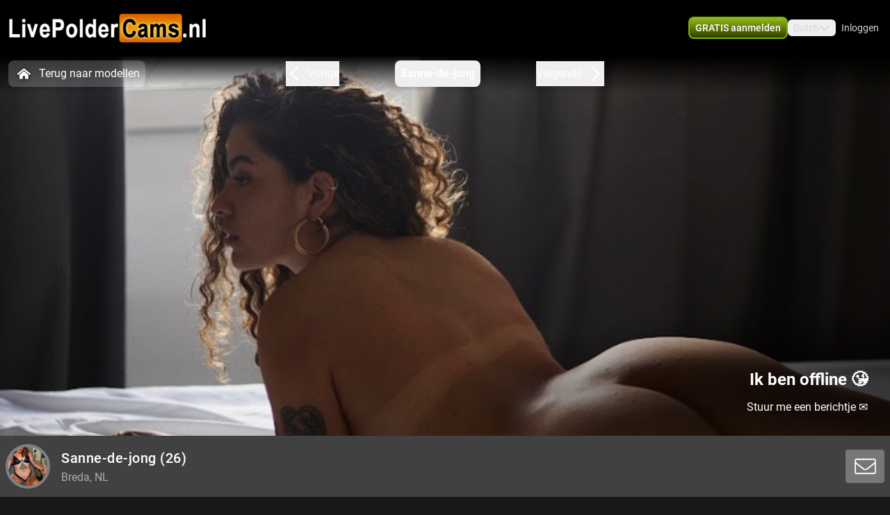

--- FILE ---
content_type: text/html; charset=utf-8
request_url: https://www.livepoldercams.nl/profile/sanne-de-jong
body_size: 15805
content:
<!doctype html>
<html data-n-head-ssr lang="nl" class="env-prod" data-n-head="%7B%22lang%22:%7B%22ssr%22:%22nl%22%7D,%22class%22:%7B%22ssr%22:%22env-prod%22%7D%7D">
  <head >
    <meta data-n-head="ssr" name="RATING" content="RTA-5042-1996-1400-1577-RTA"><meta data-n-head="ssr" name="rating" content="adult"><meta data-n-head="ssr" data-hid="charset" charset="utf-8"><meta data-n-head="ssr" data-hid="viewport" name="viewport" content="width=device-width, initial-scale=1"><meta data-n-head="ssr" data-hid="mobile-web-app-capable" name="mobile-web-app-capable" content="yes"><meta data-n-head="ssr" data-hid="apple-mobile-web-app-title" name="apple-mobile-web-app-title" content="phoenix-templating"><meta data-n-head="ssr" data-hid="theme-color" name="theme-color" content="#333333"><meta data-n-head="ssr" data-hid="og:type" name="og:type" property="og:type" content="website"><meta data-n-head="ssr" data-hid="i18n-og" property="og:locale" content="nl_NL"><meta data-n-head="ssr" data-hid="i18n-og-alt-en-US" property="og:locale:alternate" content="en_US"><meta data-n-head="ssr" data-hid="og:title" name="og:title" content="Lekker webcammen met Sanne-de-jong kom je spelen - www.livepoldercams.nl"><meta data-n-head="ssr" data-hid="og:logo" name="og:logo" content="https://cdn.streace.io/logo/logo-livepoldercams.svg"><meta data-n-head="ssr" data-hid="og:image" name="og:image" content="https://cdn.streace.io/logo/logo-livepoldercams.svg"><meta data-n-head="ssr" data-hid="og:site_name" name="og:site_name" content="www.livepoldercams.nl"><meta data-n-head="ssr" data-hid="referrer" name="referrer" content="always"><meta data-n-head="ssr" data-hid="X-UA-Compatible" http-equiv="X-UA-Compatible" content="IE=edge,chrome=1"><meta data-n-head="ssr" data-hid="format-detection" name="format-detection" content="telephone=no"><meta data-n-head="ssr" data-hid="robots" name="robots" content="index, follow, noodp"><meta data-n-head="ssr" data-hid="description" name="description" content="Kom Webcamsex hebben met Sanne-de-jong op www.livepoldercams.nl ! Ontdek onze sexy modellen en geniet samen! XXX Sanne-de-jong"><meta data-n-head="ssr" data-hid="keywords" name="keywords" content="webcamseks, webcam, seks, polder, live, hollandse, cams, geile, meiden, webcammodellen"><meta data-n-head="ssr" name="viewport" content="width=device-width, initial-scale=1, maximum-scale=1, user-scalable=no"><title>Lekker webcammen met Sanne-de-jong kom je spelen - www.livepoldercams.nl</title><link data-n-head="ssr" rel="preconnect" href="https://api.wseengine.com/" crossorigin="true"><link data-n-head="ssr" rel="preconnect" href="https://member.wseengine.com/" crossorigin="true"><link data-n-head="ssr" rel="preconnect" href="https://api.wseengine.com/" crossorigin="true"><link data-n-head="ssr" rel="preconnect" href="https://chat.wseengine.com/" crossorigin="true"><link data-n-head="ssr" rel="preload" href="/style.vars.css" as="style" onload="this.onload=null;this.rel=&quot;stylesheet&quot;"><link data-n-head="ssr" rel="manifest" href="/_nuxt/manifest.4b658469.json"><link data-n-head="ssr" rel="manifest" href="/_nuxt/manifest.3545c5ad.json" data-hid="manifest"><link data-n-head="ssr" data-hid="i18n-alt-en" rel="alternate" href="https://www.livepoldercams.nl/en/profile/sanne-de-jong" hreflang="en"><link data-n-head="ssr" data-hid="i18n-alt-en-US" rel="alternate" href="https://www.livepoldercams.nl/en/profile/sanne-de-jong" hreflang="en-US"><link data-n-head="ssr" data-hid="i18n-alt-nl" rel="alternate" href="https://www.livepoldercams.nl/profile/sanne-de-jong" hreflang="nl"><link data-n-head="ssr" data-hid="i18n-alt-nl-NL" rel="alternate" href="https://www.livepoldercams.nl/profile/sanne-de-jong" hreflang="nl-NL"><link data-n-head="ssr" data-hid="i18n-xd" rel="alternate" href="https://www.livepoldercams.nl/profile/sanne-de-jong" hreflang="x-default"><link data-n-head="ssr" rel="icon" type="image/png" href="/theme/icon.png"><link data-n-head="ssr" data-hid="i18n-can" rel="canonical" href="https://www.livepoldercams.nl/profile/sanne-de-jong"><script data-n-head="ssr" data-hid="gtm-script">if(!window._gtm_init){window._gtm_init=1;(function(w,n,d,m,e,p){w[d]=(w[d]==1||n[d]=='yes'||n[d]==1||n[m]==1||(w[e]&&w[e][p]&&w[e][p]()))?1:0})(window,navigator,'doNotTrack','msDoNotTrack','external','msTrackingProtectionEnabled');(function(w,d,s,l,x,y){w[x]={};w._gtm_inject=function(i){if(w.doNotTrack||w[x][i])return;w[x][i]=1;w[l]=w[l]||[];w[l].push({'gtm.start':new Date().getTime(),event:'gtm.js'});var f=d.getElementsByTagName(s)[0],j=d.createElement(s);j.async=true;j.src='https://www.googletagmanager.com/gtm.js?id='+i;f.parentNode.insertBefore(j,f);}})(window,document,'script','dataLayer','_gtm_ids','_gtm_inject')}</script><script data-n-head="ssr" type="application/ld+json">{"@context":"https://schema.org/","@type":"ProfilePage","headline":"Lekker webcammen met Sanne-de-jong kom je spelen - www.livepoldercams.nl","description":"Lekkere geile webcamseks met meiden uit de polder beleef je natuurlijk hier op Live Polder Cams! Live webcam seks met de lekkerste Hollandse webcammodellen!","mainEntity":{"@type":"Person","name":"Sanne-de-jong","age":26,"gender":"female","image":"https://snapshots.wseengine.com/snapshots/sanne-de-jong/1655332733297/snapshot.jpeg","description":"In het begin ben ik verlegen, maar met jouw hulp zul je een andere kant van mij ontdekken.","rating":10,"homeLocation":"Breda, NL","availability":"Online","knowsLanguage":["nl","en"]}}</script><link rel="preload" href="/_nuxt/adce36c.js" as="script"><link rel="preload" href="/_nuxt/css/0eb4ff1.css" as="style"><link rel="preload" href="/_nuxt/628a4c0.js" as="script"><link rel="preload" href="/_nuxt/css/167e2ba.css" as="style"><link rel="preload" href="/_nuxt/2a7e4b2.js" as="script"><link rel="preload" href="/_nuxt/css/7a75202.css" as="style"><link rel="preload" href="/_nuxt/a14cf37.js" as="script"><link rel="preload" href="/_nuxt/fonts/Poppins-Bold.72eea25.woff2" as="font" type="font/woff2" crossorigin><link rel="preload" href="/_nuxt/fonts/Inter-Bold.b5811f6.woff2" as="font" type="font/woff2" crossorigin><link rel="preload" href="/_nuxt/fonts/Inter-Medium.7d323ff.woff2" as="font" type="font/woff2" crossorigin><link rel="preload" href="/_nuxt/fonts/Roboto-Light.ef7c663.woff2" as="font" type="font/woff2" crossorigin><link rel="preload" href="/_nuxt/fonts/Roboto.479970f.woff2" as="font" type="font/woff2" crossorigin><link rel="preload" href="/_nuxt/fonts/Roboto-Medium.020c97d.woff2" as="font" type="font/woff2" crossorigin><link rel="preload" href="/_nuxt/fonts/Roboto-Bold.2735a3a.woff2" as="font" type="font/woff2" crossorigin><link rel="preload" href="/_nuxt/fonts/Roboto-Black.9b3766e.woff2" as="font" type="font/woff2" crossorigin><link rel="preload" href="/_nuxt/css/6b9f1b4.css" as="style"><link rel="preload" href="/_nuxt/3ff1768.js" as="script"><link rel="preload" href="/_nuxt/css/112b2d9.css" as="style"><link rel="preload" href="/_nuxt/08057da.js" as="script"><link rel="preload" href="/_nuxt/css/a4080d3.css" as="style"><link rel="preload" href="/_nuxt/153e217.js" as="script"><link rel="preload" href="/_nuxt/css/cdd2b7b.css" as="style"><link rel="preload" href="/_nuxt/3c686b5.js" as="script"><link rel="preload" href="/_nuxt/css/537ff9c.css" as="style"><link rel="preload" href="/_nuxt/702fdab.js" as="script"><link rel="preload" href="/_nuxt/css/870f1aa.css" as="style"><link rel="preload" href="/_nuxt/9df5144.js" as="script"><link rel="preload" href="/_nuxt/css/15cb1b9.css" as="style"><link rel="preload" href="/_nuxt/de9c1c8.js" as="script"><link rel="stylesheet" href="/_nuxt/css/0eb4ff1.css"><link rel="stylesheet" href="/_nuxt/css/167e2ba.css"><link rel="stylesheet" href="/_nuxt/css/7a75202.css"><link rel="stylesheet" href="/_nuxt/css/6b9f1b4.css"><link rel="stylesheet" href="/_nuxt/css/112b2d9.css"><link rel="stylesheet" href="/_nuxt/css/a4080d3.css"><link rel="stylesheet" href="/_nuxt/css/cdd2b7b.css"><link rel="stylesheet" href="/_nuxt/css/537ff9c.css"><link rel="stylesheet" href="/_nuxt/css/870f1aa.css"><link rel="stylesheet" href="/_nuxt/css/15cb1b9.css">
  </head>
  <body >
    <noscript data-n-head="ssr" data-hid="gtm-noscript" data-pbody="true"></noscript><div data-server-rendered="true" id="__nuxt"><div id="__layout"><div id="app" class="pLo_PR default-theme" data-v-6237a7b0><header id="mainHeader" class="pCp_MH mh--hnbi" style="background-image:none;" data-v-7f5e4aa0 data-v-7f5e4aa0 data-v-6237a7b0><!----> <div class="pCp_MH_con" data-v-7f5e4aa0><div class="pCp_L pCp_MH_logo--ienv" data-v-3f98770f data-v-7f5e4aa0><!----></div> <div class="pCp_L pCp_MH_logo--fenv" style="height:60px;" data-v-3f98770f data-v-7f5e4aa0><!----></div> <div class="pCp_MH_nav" data-v-7f5e4aa0><span data-v-7f5e4aa0><button type="button" class="pUi_btn pUi_btn-sec pCp_MH_regBtn" data-v-7f5e4aa0><span class="reg-btn_txt" data-v-7f5e4aa0>GRATIS aanmelden</span></button></span> <div class="pCp_LN pUi_show-lg" data-v-b954cf74 data-v-7f5e4aa0><button role="button" class="pUi_btn pCp_LN_btn" data-v-b954cf74><span data-v-b954cf74>Dutch</span> <svg xmlns="http://www.w3.org/2000/svg" viewBox="0 0 512 512" class="pUk_SI pCp_LN_ico pUi_txt-w width--xs height--xs" data-v-2cc2393e data-v-b954cf74></svg></button> <!----></div> <span class="pUi_show-lg" data-v-7f5e4aa0><button type="button" class="pUk_Btn uk-btn--s3 uk-btn_rnd uk-btn_jc pCp_MH_loginBtn" data-v-48b55df1 data-v-7f5e4aa0>
              Inloggen
            </button></span> <button type="button" class="pCp_MH_hbBtn" data-v-7f5e4aa0><svg xmlns="http://www.w3.org/2000/svg" viewBox="0 0 512 512" class="pUk_SI pUi_txt-w width--sm height--sm" data-v-2cc2393e data-v-7f5e4aa0></svg></button></div> <!----></div> <!----></header> <div class="pCp_mAD" style="display:none;" data-v-1a57dfd4 data-v-6237a7b0><div class="pCp_mAD_mask mask" data-v-1a57dfd4></div> <!----></div> <div data-v-6237a7b0><!----> <!----></div> <main class="pLo_PR_con" data-v-6237a7b0><div data-fetch-key="data-v-73d9b9a0:0" class="pPg_mod" data-v-73d9b9a0 data-v-6237a7b0><div class="mod_sec1" data-v-73d9b9a0><div class="sec1_heroWp" data-v-73d9b9a0><div data-v-73d9b9a0><div class="modelNavWrap lg:tw-flex" data-v-0809e4cd data-v-0809e4cd><div class="navWrap" data-v-0809e4cd><button class="backCls" data-v-0809e4cd><svg xmlns="http://www.w3.org/2000/svg" viewBox="0 0 512 512" class="pUk_SI tw-mr-2 tw-text-white tw-w-7 tw-h-7" data-v-2cc2393e data-v-0809e4cd></svg>
        Terug naar modellen
      </button> <div class="navBar" data-v-0809e4cd><button active="true" class="navItem appCls" data-v-0809e4cd><!----> <div class="navText" data-v-0809e4cd>
            Sanne-de-jong
          </div> <!----></button></div></div></div> <div data-v-b3eb9c5e><div class="pCp_HR" data-v-b3eb9c5e><!----> <div class="pCp_HR_main" data-v-b3eb9c5e><div class="pCp_HR_bg" data-v-b3eb9c5e><!----> <!----> <div class="pCp_HR_vol" data-v-b3eb9c5e><div class="pCp_HR_olw" data-v-b3eb9c5e><!----></div></div> <!----></div></div></div></div></div> <div data-v-5e2beb65 data-v-73d9b9a0><div class="pCp_sCTA_sticky 2xl:!tw-left-auto 2xl:!tw-max-w-screen-2xl pCp_sCTA_sticky--desktop" data-v-5e2beb65><div class="pCp_sCTA_content" data-v-5e2beb65><div class="pCp_sCTA_profile-wrap" data-v-30864cb0 data-v-5e2beb65><div class="pCp_sCTA_avatar-wrap" data-v-30864cb0><div data-v-93b4497c data-v-30864cb0><div class="teaserAvatar tw-h-22.5 tw-w-22.5 tw-rounded-full tw-bg-cover tw-bg-center" data-v-93b4497c></div></div></div> <div class="pCp_sCTA_info-wrap" data-v-30864cb0><div class="pCp_sCTA_info" data-v-30864cb0><h1 class="pCp_sCTA_title" data-v-30864cb0>
        Sanne-de-jong<span data-v-30864cb0> (26)</span></h1> <div class="pCp_sCTA_city" data-v-30864cb0>
        Breda, NL
      </div></div></div></div> <div class="pCp_sCTA_actions" data-v-5e2beb65><!----></div></div></div> <!----></div></div></div> <div class="tw-relative tw-w-full tw-max-w-screen-2xl lg:tw-mt-4 lg:tw-px-0" data-v-73d9b9a0><div id="info" class="scrollTo tw-absolute tw-top-[-7rem]"></div> <div class="tw-mb-4 tw-grid tw-grid-cols-12 md:tw-gap-3 lg:tw-mb-20 lg:tw-gap-2 lg:tw-pt-0"><div class="lg:tw-sticky lg:tw-top-16 tw-col-span-12 tw-mb-2 lg:tw-col-span-3" data-v-b965c1ca><div class="tw-relative tw-w-full tw-rounded-t tw-bg-custom5-s36 tw-p-4" data-v-b965c1ca><!----> <section class="tw-mb-4 tw-mt-4 tw-w-full tw-rounded tw-text-base lg:tw-mb-2" data-v-b965c1ca><div data-v-b965c1ca><div class="tw-break-words-nicely tw-text-custom5-s25" data-v-b965c1ca><p data-v-b965c1ca>In het begin ben ik verlegen, maar met jouw hulp zul je een andere kant van mij ontdekken.</p></div></div></section> <div class="tw-relative tw-flex tw-flex-col tw-items-center tw-rounded tw-bg-custom5-s36 lg:tw-mt-2" data-v-ffa59b08 data-v-b965c1ca><div class="infoSection" data-v-ffa59b08><div class="tw-grid tw-w-full tw-grid-cols-6 tw-gap-4 tw-text-sm" data-v-ffa59b08><div class="tw-col-span-6 lg:tw-col-span-6" data-v-ffa59b08><div class="grid-row" data-v-ffa59b08><div class="tw-text-white" data-v-ffa59b08>Stad</div> <div class="infoItem tw-break-words-nicely tw-text-right tw-text-custom5-s25" data-v-ffa59b08>
            Breda, NL
          </div> <!----></div><div class="grid-row" data-v-ffa59b08><div class="tw-text-white" data-v-ffa59b08>Talen</div> <!----> <div class="infoItem tw-break-words-nicely tw-text-right tw-text-custom5-s25" data-v-ffa59b08><span class="tw-inline-block" data-v-ffa59b08>Nederlands, </span><span class="tw-inline-block" data-v-ffa59b08>Engels</span></div></div><div class="grid-row" data-v-ffa59b08><div class="tw-text-white" data-v-ffa59b08>Oogkleur</div> <div class="infoItem tw-break-words-nicely tw-text-right tw-text-custom5-s25" data-v-ffa59b08>
            Bruin
          </div> <!----></div><div class="grid-row" data-v-ffa59b08><div class="tw-text-white" data-v-ffa59b08>Haarkleur</div> <div class="infoItem tw-break-words-nicely tw-text-right tw-text-custom5-s25" data-v-ffa59b08>
            Bruin
          </div> <!----></div><div class="grid-row" data-v-ffa59b08><div class="tw-text-white" data-v-ffa59b08>Lichaamsbouw</div> <div class="infoItem tw-break-words-nicely tw-text-right tw-text-custom5-s25" data-v-ffa59b08>
            Slim
          </div> <!----></div><div class="grid-row" data-v-ffa59b08><div class="tw-text-white" data-v-ffa59b08>Cup maat</div> <div class="infoItem tw-break-words-nicely tw-text-right tw-text-custom5-s25" data-v-ffa59b08>
            Cup A
          </div> <!----></div><div class="grid-row" data-v-ffa59b08><div class="tw-text-white" data-v-ffa59b08>Schaamhaar</div> <div class="infoItem tw-break-words-nicely tw-text-right tw-text-custom5-s25" data-v-ffa59b08>
            Nee
          </div> <!----></div><div class="grid-row" data-v-ffa59b08><div class="tw-text-white" data-v-ffa59b08>Seksuele voorkeur</div> <div class="infoItem tw-break-words-nicely tw-text-right tw-text-custom5-s25" data-v-ffa59b08>
            Bisexueel
          </div> <!----></div><div class="grid-row" data-v-ffa59b08><div class="tw-text-white" data-v-ffa59b08>Relatie</div> <div class="infoItem tw-break-words-nicely tw-text-right tw-text-custom5-s25" data-v-ffa59b08>
            Nee
          </div> <!----></div><div class="grid-row" data-v-ffa59b08><div class="tw-text-white" data-v-ffa59b08>Etniciteit</div> <div class="infoItem tw-break-words-nicely tw-text-right tw-text-custom5-s25" data-v-ffa59b08>
            --
          </div> <!----></div><div class="grid-row" data-v-ffa59b08><div class="tw-text-white" data-v-ffa59b08>Piercings</div> <div class="infoItem tw-break-words-nicely tw-text-right tw-text-custom5-s25" data-v-ffa59b08>
            Ja
          </div> <!----></div><div class="grid-row" data-v-ffa59b08><div class="tw-text-white" data-v-ffa59b08>Tattoo's</div> <div class="infoItem tw-break-words-nicely tw-text-right tw-text-custom5-s25" data-v-ffa59b08>
            Nee
          </div> <!----></div><div class="grid-row" data-v-ffa59b08><div class="tw-text-white" data-v-ffa59b08>Shows</div> <!----> <div class="infoItem tw-break-words-nicely tw-text-right tw-text-custom5-s25" data-v-ffa59b08><span class="tw-inline-block" data-v-ffa59b08>Hardcore</span></div></div></div></div></div></div></div> <div class="tw-mb-2 tw-rounded-b tw-bg-custom5-s36 tw-p-4" data-v-b965c1ca><div class="pUi_btn pUi_btn-sec tw-relative tw-col-span-2 tw-flex tw-h-full tw-w-full tw-justify-center tw-gap-2 tw-justify-self-end !tw-rounded-lg !tw-border-custom5-s6 tw-px-2 tw-py-1.5 !tw-font-medium !tw-text-white lg:tw-col-span-3 lg:!tw-border-none lg:!tw-border-custom5-s6 lg:tw-py-0.5 hover:lg:!tw-border-white" data-v-b965c1ca><span class="lg:tw-hidden" data-v-b965c1ca>Bekijk minder</span> <svg xmlns="http://www.w3.org/2000/svg" viewBox="0 0 512 512" class="pUk_SI tw-text-white tw-w-5 tw-h-5 width--xs height--xs" data-v-2cc2393e data-v-b965c1ca></svg></div></div></div> <div id="media" class="scrollTo tw-col-span-12 lg:tw-col-span-9"><div class="tw-flex tw-w-full tw-flex-col tw-rounded"><!----></div> <div class="tw-flex tw-w-full tw-flex-col tw-rounded"><div class="tw-bg-custom5-s36" data-v-b88d0d60><!----> <div class="tw-flex tw-flex-col tw-items-center" data-v-b88d0d60><section class="infoSection media tw-flex tw-items-center tw-justify-center" data-v-b88d0d60><div class="tw-grid tw-w-full tw-grid-cols-2 tw-gap-2 tw-px-4 tw-py-3 md:tw-grid-cols-2 lg:tw-grid-cols-3 lg:tw-p-4" data-v-b88d0d60><!----></div></section> <div class="tw-grid tw-w-full tw-px-4 tw-pb-4 tw-gap-1 tw-grid-cols-3" data-v-166dd88c data-v-b88d0d60><div class="tw-model-card tw-relative" data-v-166dd88c><div class="tw-absolute tw-left-0 tw-top-0 tw-h-full tw-w-full tw-overflow-hidden tw-bg-custom5-s0" data-v-166dd88c><div class="tw tw-absolute tw-right-1.5 tw-top-1.5 tw-h-4 tw-w-6 tw-rounded tw-bg-shades-white-o10"></div> <div class="tw-absolute tw-bottom-2 tw-right-1.5 tw-h-4 tw-w-4.5 tw-rounded tw-bg-shades-white-o10"></div> <div class="tw-absolute tw-bottom-2 tw-left-1.5 tw-h-4 tw-w-24 tw-rounded tw-bg-shades-white-o10 tw-skeleton-loader-card"></div></div></div><div class="tw-model-card tw-relative" data-v-166dd88c><div class="tw-absolute tw-left-0 tw-top-0 tw-h-full tw-w-full tw-overflow-hidden tw-bg-custom5-s0" data-v-166dd88c><div class="tw tw-absolute tw-right-1.5 tw-top-1.5 tw-h-4 tw-w-6 tw-rounded tw-bg-shades-white-o10"></div> <div class="tw-absolute tw-bottom-2 tw-right-1.5 tw-h-4 tw-w-4.5 tw-rounded tw-bg-shades-white-o10"></div> <div class="tw-absolute tw-bottom-2 tw-left-1.5 tw-h-4 tw-w-24 tw-rounded tw-bg-shades-white-o10 tw-skeleton-loader-card"></div></div></div><div class="tw-model-card tw-relative" data-v-166dd88c><div class="tw-absolute tw-left-0 tw-top-0 tw-h-full tw-w-full tw-overflow-hidden tw-bg-custom5-s0" data-v-166dd88c><div class="tw tw-absolute tw-right-1.5 tw-top-1.5 tw-h-4 tw-w-6 tw-rounded tw-bg-shades-white-o10"></div> <div class="tw-absolute tw-bottom-2 tw-right-1.5 tw-h-4 tw-w-4.5 tw-rounded tw-bg-shades-white-o10"></div> <div class="tw-absolute tw-bottom-2 tw-left-1.5 tw-h-4 tw-w-24 tw-rounded tw-bg-shades-white-o10 tw-skeleton-loader-card"></div></div></div><div class="tw-model-card tw-relative" data-v-166dd88c><div class="tw-absolute tw-left-0 tw-top-0 tw-h-full tw-w-full tw-overflow-hidden tw-bg-custom5-s0" data-v-166dd88c><div class="tw tw-absolute tw-right-1.5 tw-top-1.5 tw-h-4 tw-w-6 tw-rounded tw-bg-shades-white-o10"></div> <div class="tw-absolute tw-bottom-2 tw-right-1.5 tw-h-4 tw-w-4.5 tw-rounded tw-bg-shades-white-o10"></div> <div class="tw-absolute tw-bottom-2 tw-left-1.5 tw-h-4 tw-w-24 tw-rounded tw-bg-shades-white-o10 tw-skeleton-loader-card"></div></div></div><div class="tw-model-card tw-relative" data-v-166dd88c><div class="tw-absolute tw-left-0 tw-top-0 tw-h-full tw-w-full tw-overflow-hidden tw-bg-custom5-s0" data-v-166dd88c><div class="tw tw-absolute tw-right-1.5 tw-top-1.5 tw-h-4 tw-w-6 tw-rounded tw-bg-shades-white-o10"></div> <div class="tw-absolute tw-bottom-2 tw-right-1.5 tw-h-4 tw-w-4.5 tw-rounded tw-bg-shades-white-o10"></div> <div class="tw-absolute tw-bottom-2 tw-left-1.5 tw-h-4 tw-w-24 tw-rounded tw-bg-shades-white-o10 tw-skeleton-loader-card"></div></div></div><div class="tw-model-card tw-relative" data-v-166dd88c><div class="tw-absolute tw-left-0 tw-top-0 tw-h-full tw-w-full tw-overflow-hidden tw-bg-custom5-s0" data-v-166dd88c><div class="tw tw-absolute tw-right-1.5 tw-top-1.5 tw-h-4 tw-w-6 tw-rounded tw-bg-shades-white-o10"></div> <div class="tw-absolute tw-bottom-2 tw-right-1.5 tw-h-4 tw-w-4.5 tw-rounded tw-bg-shades-white-o10"></div> <div class="tw-absolute tw-bottom-2 tw-left-1.5 tw-h-4 tw-w-24 tw-rounded tw-bg-shades-white-o10 tw-skeleton-loader-card"></div></div></div></div></div></div></div></div></div></div> <section id="suggestions" class="mod_sec2" data-v-73d9b9a0><div class="tw-w-full" data-v-73d9b9a0><div class="tw-w-full"><p class="more-online">
      Méér Online Modellen
    </p> <div class="grid-container tw-gap-1"><div class="pCp_tT" data-v-1bd19cee><a href="/profile/sexydiva18" class="pCp_tT_lnk" data-v-1bd19cee><figure class="pCp_tT_med med--sf med--ios" data-v-1bd19cee><img src="https://snapshots.wseengine.com/240x180/snapshots/9704/1736955464408/snapshot.jpeg" width="240" height="180" alt="Kom kijken Sexydiva18" loading="lazy" class="pCp_tT_img" data-v-1bd19cee> <!----> <!----> <figcaption normalized-rating="5" languages="" class="pCp_tT_inf pCp_tdSF" data-v-7784125c data-v-1bd19cee><div class="pCp_tdcTH" data-v-40633a46 data-v-7784125c><div class="pCp_tdcTH_con" data-v-40633a46><!----> <!----> <!----></div></div> <div class="pCp_tdcTF" data-v-4176d66a data-v-7784125c><div class="pCp_tdcTOS tos--a" data-v-0f105d2e data-v-4176d66a></div> <p title="Sexydiva18" class="pCp_tdcTF_name" data-v-4176d66a><span data-v-4176d66a>Sexydiva18</span></p> <span class="pCp_tdcTF_lang" data-v-4176d66a>nl</span></div> <!----></figcaption></figure></a> <div class="pCp_cFB pCp_tT_fav tw-inline-flex" data-v-7f076b86 data-v-1bd19cee><button type="button" aria-label="add/remove to favorite" class="pCp_cFB_btn" data-v-7f076b86><svg xmlns="http://www.w3.org/2000/svg" viewBox="0 0 512 512" class="pUk_SI pUi_txt-w fav--size" data-v-2cc2393e data-v-7f076b86></svg></button> <!----></div></div><div class="pCp_tT" data-v-1bd19cee><a href="/profile/miss70" class="pCp_tT_lnk" data-v-1bd19cee><figure class="pCp_tT_med med--sf med--ios" data-v-1bd19cee><img src="https://snapshots.wseengine.com/240x180/snapshots/109/1767095825302/snapshot.jpeg" width="240" height="180" alt="Kom kijken Miss70" loading="lazy" class="pCp_tT_img" data-v-1bd19cee> <!----> <!----> <figcaption normalized-rating="5" languages="" class="pCp_tT_inf pCp_tdSF" data-v-7784125c data-v-1bd19cee><div class="pCp_tdcTH" data-v-40633a46 data-v-7784125c><div class="pCp_tdcTH_con" data-v-40633a46><div class="pCp_tdcTH_wrp" data-v-40633a46><svg xmlns="http://www.w3.org/2000/svg" viewBox="0 0 512 512" class="pUk_SI pUi_txt-w width--xl height--xl" data-v-2cc2393e data-v-40633a46></svg></div> <!----> <!----></div></div> <div class="pCp_tdcTF" data-v-4176d66a data-v-7784125c><div class="pCp_tdcTOS tos--a" data-v-0f105d2e data-v-4176d66a></div> <p title="Miss70" class="pCp_tdcTF_name" data-v-4176d66a><span data-v-4176d66a>Miss70</span></p> <span class="pCp_tdcTF_lang" data-v-4176d66a>nl</span></div> <!----></figcaption></figure></a> <div class="pCp_cFB pCp_tT_fav tw-inline-flex" data-v-7f076b86 data-v-1bd19cee><button type="button" aria-label="add/remove to favorite" class="pCp_cFB_btn" data-v-7f076b86><svg xmlns="http://www.w3.org/2000/svg" viewBox="0 0 512 512" class="pUk_SI pUi_txt-w fav--size" data-v-2cc2393e data-v-7f076b86></svg></button> <!----></div></div><div class="pCp_tT" data-v-1bd19cee><a href="/profile/LekkereLyn" class="pCp_tT_lnk" data-v-1bd19cee><figure class="pCp_tT_med med--sf med--ios" data-v-1bd19cee><img src="https://snapshots.wseengine.com/240x180/snapshots/37932/1737129925708/snapshot.jpeg" width="240" height="180" alt="Kom kijken LekkereLyn" loading="lazy" class="pCp_tT_img" data-v-1bd19cee> <!----> <!----> <figcaption normalized-rating="4" languages="" class="pCp_tT_inf pCp_tdSF" data-v-7784125c data-v-1bd19cee><div class="pCp_tdcTH" data-v-40633a46 data-v-7784125c><div class="pCp_tdcTH_con" data-v-40633a46><!----> <!----> <!----></div></div> <div class="pCp_tdcTF" data-v-4176d66a data-v-7784125c><div class="pCp_tdcTOS tos--a" data-v-0f105d2e data-v-4176d66a></div> <p title="LekkereLyn" class="pCp_tdcTF_name" data-v-4176d66a><span data-v-4176d66a>LekkereLyn</span></p> <span class="pCp_tdcTF_lang" data-v-4176d66a>nl</span></div> <!----></figcaption></figure></a> <div class="pCp_cFB pCp_tT_fav tw-inline-flex" data-v-7f076b86 data-v-1bd19cee><button type="button" aria-label="add/remove to favorite" class="pCp_cFB_btn" data-v-7f076b86><svg xmlns="http://www.w3.org/2000/svg" viewBox="0 0 512 512" class="pUk_SI pUi_txt-w fav--size" data-v-2cc2393e data-v-7f076b86></svg></button> <!----></div></div><div class="pCp_tT" data-v-1bd19cee><a href="/profile/sexynadell" class="pCp_tT_lnk" data-v-1bd19cee><figure class="pCp_tT_med med--sf med--ios" data-v-1bd19cee><img src="https://snapshots.wseengine.com/240x180/snapshots/27764/1767407072329/snapshot.jpeg" width="240" height="180" alt="Kom kijken Sexynadell" loading="lazy" class="pCp_tT_img" data-v-1bd19cee> <!----> <!----> <figcaption normalized-rating="4" languages="" class="pCp_tT_inf pCp_tdSF" data-v-7784125c data-v-1bd19cee><div class="pCp_tdcTH" data-v-40633a46 data-v-7784125c><div class="pCp_tdcTH_con" data-v-40633a46><!----> <!----> <!----></div></div> <div class="pCp_tdcTF" data-v-4176d66a data-v-7784125c><div class="pCp_tdcTOS tos--a" data-v-0f105d2e data-v-4176d66a></div> <p title="Sexynadell" class="pCp_tdcTF_name" data-v-4176d66a><span data-v-4176d66a>Sexynadell</span></p> <span class="pCp_tdcTF_lang" data-v-4176d66a>nl</span></div> <!----></figcaption></figure></a> <div class="pCp_cFB pCp_tT_fav tw-inline-flex" data-v-7f076b86 data-v-1bd19cee><button type="button" aria-label="add/remove to favorite" class="pCp_cFB_btn" data-v-7f076b86><svg xmlns="http://www.w3.org/2000/svg" viewBox="0 0 512 512" class="pUk_SI pUi_txt-w fav--size" data-v-2cc2393e data-v-7f076b86></svg></button> <!----></div></div><div class="pCp_tT" data-v-1bd19cee><a href="/profile/greeneye74" class="pCp_tT_lnk" data-v-1bd19cee><figure class="pCp_tT_med med--sf med--ios" data-v-1bd19cee><img src="https://snapshots.wseengine.com/240x180/snapshots/17779/1697095037014/snapshot.jpeg" width="240" height="180" alt="Kom kijken Greeneye74" loading="lazy" class="pCp_tT_img" data-v-1bd19cee> <!----> <!----> <figcaption normalized-rating="3" languages="" class="pCp_tT_inf pCp_tdSF" data-v-7784125c data-v-1bd19cee><div class="pCp_tdcTH" data-v-40633a46 data-v-7784125c><div class="pCp_tdcTH_con" data-v-40633a46><div class="pCp_tdcTH_wrp" data-v-40633a46><svg xmlns="http://www.w3.org/2000/svg" viewBox="0 0 512 512" class="pUk_SI pUi_txt-w width--xl height--xl" data-v-2cc2393e data-v-40633a46></svg></div> <!----> <!----></div></div> <div class="pCp_tdcTF" data-v-4176d66a data-v-7784125c><div class="pCp_tdcTOS tos--a" data-v-0f105d2e data-v-4176d66a></div> <p title="Greeneye74" class="pCp_tdcTF_name" data-v-4176d66a><span data-v-4176d66a>Greeneye74</span></p> <span class="pCp_tdcTF_lang" data-v-4176d66a>nl</span></div> <!----></figcaption></figure></a> <div class="pCp_cFB pCp_tT_fav tw-inline-flex" data-v-7f076b86 data-v-1bd19cee><button type="button" aria-label="add/remove to favorite" class="pCp_cFB_btn" data-v-7f076b86><svg xmlns="http://www.w3.org/2000/svg" viewBox="0 0 512 512" class="pUk_SI pUi_txt-w fav--size" data-v-2cc2393e data-v-7f076b86></svg></button> <!----></div></div><div class="pCp_tT" data-v-1bd19cee><a href="/profile/sweetdimples" class="pCp_tT_lnk" data-v-1bd19cee><figure class="pCp_tT_med med--sf med--ios" data-v-1bd19cee><img src="https://snapshots.wseengine.com/240x180/snapshots/19198/1766157692395/snapshot.jpeg" width="240" height="180" alt="Kom kijken Sweetdimples" loading="lazy" class="pCp_tT_img" data-v-1bd19cee> <!----> <!----> <figcaption normalized-rating="3" languages="" class="pCp_tT_inf pCp_tdSF" data-v-7784125c data-v-1bd19cee><div class="pCp_tdcTH" data-v-40633a46 data-v-7784125c><div class="pCp_tdcTH_con" data-v-40633a46><!----> <!----> <!----></div></div> <div class="pCp_tdcTF" data-v-4176d66a data-v-7784125c><div class="pCp_tdcTOS tos--a" data-v-0f105d2e data-v-4176d66a></div> <p title="Sweetdimples" class="pCp_tdcTF_name" data-v-4176d66a><span data-v-4176d66a>Sweetdimples</span></p> <span class="pCp_tdcTF_lang" data-v-4176d66a>nl</span></div> <!----></figcaption></figure></a> <div class="pCp_cFB pCp_tT_fav tw-inline-flex" data-v-7f076b86 data-v-1bd19cee><button type="button" aria-label="add/remove to favorite" class="pCp_cFB_btn" data-v-7f076b86><svg xmlns="http://www.w3.org/2000/svg" viewBox="0 0 512 512" class="pUk_SI pUi_txt-w fav--size" data-v-2cc2393e data-v-7f076b86></svg></button> <!----></div></div><div class="pCp_tT" data-v-1bd19cee><a href="/profile/veroxxx" class="pCp_tT_lnk" data-v-1bd19cee><figure class="pCp_tT_med med--sf med--ios" data-v-1bd19cee><img src="https://snapshots.wseengine.com/240x180/snapshots/1154/1764863112387/snapshot.jpeg" width="240" height="180" alt="Kom kijken Veroxxx" loading="lazy" class="pCp_tT_img" data-v-1bd19cee> <!----> <!----> <figcaption normalized-rating="3" languages="" class="pCp_tT_inf pCp_tdSF" data-v-7784125c data-v-1bd19cee><div class="pCp_tdcTH" data-v-40633a46 data-v-7784125c><div class="pCp_tdcTH_con" data-v-40633a46><div class="pCp_tdcTH_wrp" data-v-40633a46><svg xmlns="http://www.w3.org/2000/svg" viewBox="0 0 512 512" class="pUk_SI pUi_txt-w width--xl height--xl" data-v-2cc2393e data-v-40633a46></svg></div> <!----> <div class="pCp_tdcTH_txt" data-v-40633a46>bezet</div></div></div> <div class="pCp_tdcTF" data-v-4176d66a data-v-7784125c><div class="pCp_tdcTOS tos--c" data-v-0f105d2e data-v-4176d66a></div> <p title="Veroxxx" class="pCp_tdcTF_name" data-v-4176d66a><span data-v-4176d66a>Veroxxx</span></p> <span class="pCp_tdcTF_lang" data-v-4176d66a>nl</span></div> <div class="pCp_tdcTO" data-v-7376d614 data-v-7784125c><svg xmlns="http://www.w3.org/2000/svg" viewBox="0 0 512 512" class="pUk_SI pUi_txt-w width--sm height--sm" data-v-2cc2393e data-v-7376d614></svg> <p data-v-7376d614>ben zo terug.<br> tot zo!</p> <!----></div></figcaption></figure></a> <div class="pCp_cFB pCp_tT_fav tw-inline-flex" data-v-7f076b86 data-v-1bd19cee><button type="button" aria-label="add/remove to favorite" class="pCp_cFB_btn" data-v-7f076b86><svg xmlns="http://www.w3.org/2000/svg" viewBox="0 0 512 512" class="pUk_SI pUi_txt-w fav--size" data-v-2cc2393e data-v-7f076b86></svg></button> <!----></div></div><div class="pCp_tT" data-v-1bd19cee><a href="/profile/tarie" class="pCp_tT_lnk" data-v-1bd19cee><figure class="pCp_tT_med med--sf med--ios" data-v-1bd19cee><img src="https://snapshots.wseengine.com/240x180/snapshots/26108/1769225641785/snapshot.jpeg" width="240" height="180" alt="Kom kijken Tarie" loading="lazy" class="pCp_tT_img" data-v-1bd19cee> <!----> <!----> <figcaption normalized-rating="3" languages="" class="pCp_tT_inf pCp_tdSF" data-v-7784125c data-v-1bd19cee><div class="pCp_tdcTH" data-v-40633a46 data-v-7784125c><div class="pCp_tdcTH_con" data-v-40633a46><div class="pCp_tdcTH_wrp" data-v-40633a46><svg xmlns="http://www.w3.org/2000/svg" viewBox="0 0 512 512" class="pUk_SI pUi_txt-w width--xl height--xl" data-v-2cc2393e data-v-40633a46></svg></div> <!----> <!----></div></div> <div class="pCp_tdcTF" data-v-4176d66a data-v-7784125c><div class="pCp_tdcTOS tos--a" data-v-0f105d2e data-v-4176d66a></div> <p title="Tarie" class="pCp_tdcTF_name" data-v-4176d66a><span data-v-4176d66a>Tarie</span></p> <span class="pCp_tdcTF_lang" data-v-4176d66a>nl</span></div> <!----></figcaption></figure></a> <div class="pCp_cFB pCp_tT_fav tw-inline-flex" data-v-7f076b86 data-v-1bd19cee><button type="button" aria-label="add/remove to favorite" class="pCp_cFB_btn" data-v-7f076b86><svg xmlns="http://www.w3.org/2000/svg" viewBox="0 0 512 512" class="pUk_SI pUi_txt-w fav--size" data-v-2cc2393e data-v-7f076b86></svg></button> <!----></div></div><div class="pCp_tT" data-v-1bd19cee><a href="/profile/wonderfullove" class="pCp_tT_lnk" data-v-1bd19cee><figure class="pCp_tT_med med--sf med--ios" data-v-1bd19cee><img src="https://snapshots.wseengine.com/240x180/snapshots/3007/1754665669633/snapshot.jpeg" width="240" height="180" alt="Kom kijken Wonderfullove" loading="lazy" class="pCp_tT_img" data-v-1bd19cee> <!----> <!----> <figcaption normalized-rating="3" languages="" class="pCp_tT_inf pCp_tdSF" data-v-7784125c data-v-1bd19cee><div class="pCp_tdcTH" data-v-40633a46 data-v-7784125c><div class="pCp_tdcTH_con" data-v-40633a46><!----> <!----> <!----></div></div> <div class="pCp_tdcTF" data-v-4176d66a data-v-7784125c><div class="pCp_tdcTOS tos--a" data-v-0f105d2e data-v-4176d66a></div> <p title="Wonderfullove" class="pCp_tdcTF_name" data-v-4176d66a><span data-v-4176d66a>Wonderfullove</span></p> <span class="pCp_tdcTF_lang" data-v-4176d66a>nl</span></div> <!----></figcaption></figure></a> <div class="pCp_cFB pCp_tT_fav tw-inline-flex" data-v-7f076b86 data-v-1bd19cee><button type="button" aria-label="add/remove to favorite" class="pCp_cFB_btn" data-v-7f076b86><svg xmlns="http://www.w3.org/2000/svg" viewBox="0 0 512 512" class="pUk_SI pUi_txt-w fav--size" data-v-2cc2393e data-v-7f076b86></svg></button> <!----></div></div><div class="pCp_tT" data-v-1bd19cee><a href="/profile/StacyStar" class="pCp_tT_lnk" data-v-1bd19cee><figure class="pCp_tT_med med--sf med--ios" data-v-1bd19cee><img src="https://snapshots.wseengine.com/240x180/snapshots/31004/1769040032057/snapshot.jpeg" width="240" height="180" alt="Kom kijken StacyStar" loading="lazy" class="pCp_tT_img" data-v-1bd19cee> <!----> <!----> <figcaption normalized-rating="2" languages="" class="pCp_tT_inf pCp_tdSF" data-v-7784125c data-v-1bd19cee><div class="pCp_tdcTH" data-v-40633a46 data-v-7784125c><div class="pCp_tdcTH_con" data-v-40633a46><div class="pCp_tdcTH_wrp" data-v-40633a46><svg xmlns="http://www.w3.org/2000/svg" viewBox="0 0 512 512" class="pUk_SI pUi_txt-w width--xl height--xl" data-v-2cc2393e data-v-40633a46></svg></div> <!----> <!----></div></div> <div class="pCp_tdcTF" data-v-4176d66a data-v-7784125c><div class="pCp_tdcTOS tos--a" data-v-0f105d2e data-v-4176d66a></div> <p title="StacyStar" class="pCp_tdcTF_name" data-v-4176d66a><span data-v-4176d66a>StacyStar</span></p> <span class="pCp_tdcTF_lang" data-v-4176d66a>nl</span></div> <!----></figcaption></figure></a> <div class="pCp_cFB pCp_tT_fav tw-inline-flex" data-v-7f076b86 data-v-1bd19cee><button type="button" aria-label="add/remove to favorite" class="pCp_cFB_btn" data-v-7f076b86><svg xmlns="http://www.w3.org/2000/svg" viewBox="0 0 512 512" class="pUk_SI pUi_txt-w fav--size" data-v-2cc2393e data-v-7f076b86></svg></button> <!----></div></div></div></div></div></section> <!----> <!----></div></main> <div class="pLo_PR_ftr-wrp" data-v-6237a7b0><footer class="pCp_cF pLo_PR_ftr" data-v-3cf10e53 data-v-6237a7b0><div class="pCp_cF_con con--pg" style="display:;" data-v-3cf10e53><div class="pCp_cF_cnt" data-v-3cf10e53><div class="pCp_cFC cf_center" data-v-3cf10e53><div class="pCp_cFC_con"><div class="pCp_cFC_cnt"><a href="/terms-conditions" rel="nofollow" class="pCp_cFC_url">
        Algemene voorwaarden
      </a> <a href="/privacy" rel="nofollow" class="pCp_cFC_url">
        Privacy verklaring
      </a> <a href="/cookies" rel="nofollow" class="pCp_cFC_url">
        Cookie verklaring
      </a> <a target="_blank" rel="nofollow" href="https://www.siriusmediabv.com/" class="pCp_cFC_url">
        Bedrijf
      </a> <a target="_blank" rel="nofollow" href="https://vpscash.com" class="pCp_cFC_url">
        Affiliate Programma
      </a> <a target="_blank" rel="nofollow" href="https://www.clubislive.com/?p=15&amp;pi=typein_www.livepoldercams.nl&amp;ref=typein_www.livepoldercams.nl" class="pCp_cFC_url">
        Word Model
      </a></div></div> <div class="pCp_cFC_dis-con"><div class="pCp_cFC_dis-cnt"><div class="pCp_cFD" data-v-3d3c3cb9><p class="pCp_cFD_pgh" data-v-3d3c3cb9>
    © www.livepoldercams.nl 2026 Alle rechten voorbehouden.
  </p> <p class="pCp_cFD_pgh" data-v-3d3c3cb9>
    Alle modellen zijn 18 jaar of ouder. De minimumleeftijd voor deelname aan deze webcamdienst is 18 jaar. Personen onder de minimumleeftijd mogen geen gebruik maken van deze dienst. Bescherm minderjarigen tegen expliciete inhoud op internet met software zoals

    <a target="_blank" href="https://www.netnanny.com/" rel="nofollow" data-v-3d3c3cb9> Netnanny </a>

    of

    <a target="_blank" href="https://www.cybersitter.com/" rel="nofollow" data-v-3d3c3cb9> Cybersitter </a></p> <p class="pCp_cFD_pgh" data-v-3d3c3cb9><span data-v-3d3c3cb9>Hulp nodig? Neem contact op met 
      <a href="mailto:info@siriusmediabv.com" class="pCp_cFD_url" data-v-3d3c3cb9>info@siriusmediabv.com</a></span></p></div></div></div></div></div> <div data-v-850afb5e data-v-3cf10e53><div class="widgets conversations" data-v-850afb5e><!----></div></div></div> <!----> <!----> <!----> <div id="app-loader" class="pCp_AL pUi_hide" data-v-6e4f02c4 data-v-3cf10e53><div class="AL_ldr" data-v-6e4f02c4></div></div></footer></div></div></div></div><script>window.__NUXT__=(function(a,b,c,d,e,f,g,h,i,j,k,l,m,n,o,p,q,r,s,t,u,v,w,x,y,z,A,B,C,D,E,F,G,H,I,J,K,L,M,N,O,P,Q,R,S,T,U,V,W,X,Y,Z,_,$,aa,ab,ac,ad,ae,af,ag,ah,ai,aj,ak,al,am,an,ao,ap,aq,ar,as,at,au,av,aw,ax,ay,az,aA,aB,aC,aD,aE,aF,aG,aH,aI,aJ,aK,aL,aM,aN,aO,aP,aQ,aR,aS,aT,aU,aV,aW,aX,aY,aZ,a_,a$,ba,bb,bc,bd,be,bf,bg,bh,bi,bj,bk,bl,bm,bn,bo,bp,bq,br,bs,bt,bu,bv,bw,bx,by,bz,bA,bB,bC,bD,bE,bF,bG,bH,bI,bJ,bK,bL,bM,bN,bO,bP,bQ,bR,bS,bT,bU,bV,bW,bX,bY,bZ,b_,b$,ca,cb,cc,cd,ce,cf,cg,ch,ci,cj,ck,cl,cm,cn,co,cp,cq,cr,cs,ct,cu,cv,cw,cx,cy,cz,cA,cB,cC,cD,cE,cF,cG,cH,cI,cJ,cK,cL,cM,cN,cO,cP,cQ,cR,cS,cT,cU,cV,cW,cX,cY,cZ,c_,c$,da,db,dc,dd,de,df,dg,dh,di,dj,dk,dl,dm,dn,do0,dp,dq,dr,ds,dt,du,dv,dw,dx,dy,dz,dA,dB,dC,dD,dE,dF,dG,dH,dI,dJ,dK,dL,dM,dN,dO){at.nl={title:au,description:av,keywords:a,name:"Nederlands",main:{title:a,content:a},h2Tabs:[]};at.en={title:au,description:av,keywords:a,name:"Nederlandse dames",main:{title:a,content:a},h2Tabs:[]};ax.active=b;ax.position=d;aB.nl={title:aC,description:aD,keywords:a,name:aE,main:{title:a,content:a},h2Tabs:[]};aB.en={title:aC,description:aD,keywords:a,name:aE,main:{title:a,content:a},h2Tabs:[]};aF[0]={key:"filters.age.18-24",group:a,section:a,filter:aG,value:"18-24"};aH.active=c;aH.position=h;aK.nl={title:aL,description:aM,keywords:a,name:R,main:{title:a,content:a},h2Tabs:[]};aK.en={title:aL,description:aM,keywords:a,name:"Oud",main:{title:a,content:a},h2Tabs:[]};aN[0]={key:"filters.age.50-100",group:a,section:a,filter:aG,value:"50-100"};aO.active=b;aO.position=d;aS.nl={title:aT,description:aU,keywords:a,name:aV,main:{title:a,content:a},h2Tabs:[]};aS.en={title:aT,description:aU,keywords:a,name:aV,main:{title:a,content:a},h2Tabs:[]};aX.active=b;aX.position=d;a$.nl={title:ba,description:bb,keywords:a,name:bc,main:{title:a,content:a},h2Tabs:[]};a$.en={title:ba,description:bb,keywords:a,name:bc,main:{title:a,content:a},h2Tabs:[]};be.active=b;be.position=d;bi.nl={title:bj,description:bk,keywords:a,name:bl,main:{title:a,content:a},h2Tabs:[]};bi.en={title:bj,description:bk,keywords:a,name:bl,main:{title:a,content:a},h2Tabs:[]};bm[0]={key:"filters.popular.new-cams",group:a,section:a,filter:bn,value:bo};bp.active=c;bp.position=e;bt.nl={title:bu,description:bv,keywords:a,name:bw,main:{title:a,content:a},h2Tabs:[]};bt.en={title:bu,description:bv,keywords:a,name:bw,main:{title:a,content:a},h2Tabs:[]};by.active=b;by.position=d;bC.nl={title:bD,description:bE,keywords:a,name:bF,main:{title:a,content:a},h2Tabs:[]};bC.en={title:bD,description:bE,keywords:a,name:bF,main:{title:a,content:a},h2Tabs:[]};bH.active=b;bH.position=d;bL.nl={title:bM,description:bN,keywords:a,name:bO,main:{title:a,content:a},h2Tabs:[]};bL.en={title:bM,description:bN,keywords:a,name:bO,main:{title:a,content:a},h2Tabs:[]};bQ.active=b;bQ.position=d;bU.nl={title:bV,description:bW,keywords:a,name:bX,main:{title:a,content:a},h2Tabs:[]};bU.en={title:bV,description:bW,keywords:a,name:bX,main:{title:a,content:a},h2Tabs:[]};bY[0]={key:"filters.appearance.hairColor.blonde",group:n,section:n,filter:"hairColor",value:S};bZ.active=b;bZ.position=d;cb.nl={title:cc,description:cd,keywords:a,name:ce,main:{title:a,content:a},h2Tabs:[]};cb.en={title:cc,description:cd,keywords:a,name:ce,main:{title:a,content:a},h2Tabs:[]};cf[0]={key:"filters.appearance.physique.slim",group:n,section:n,filter:cg,value:z};ch.active=c;ch.position=r;cl.nl={title:cm,description:cn,keywords:a,name:co,main:{title:a,content:a},h2Tabs:[]};cl.en={title:cm,description:cn,keywords:a,name:co,main:{title:a,content:a},h2Tabs:[]};cp[0]={key:"filters.appearance.physique.fat",group:n,section:n,filter:cg,value:cq};cr.active=c;cr.position=y;cu.nl={title:cv,description:cw,keywords:a,name:cx,main:{title:a,content:a},h2Tabs:[]};cu.en={title:cv,description:cw,keywords:a,name:cx,main:{title:a,content:a},h2Tabs:[]};cy[0]={key:"filters.appearance.ethnicity.ebony",group:n,section:n,filter:cz,value:B};cA.active=c;cA.position=cB;cE.nl={title:cF,description:cG,keywords:a,name:cH,main:{title:a,content:a},h2Tabs:[]};cE.en={title:cF,description:cG,keywords:a,name:cH,main:{title:a,content:a},h2Tabs:[]};cI[0]={key:"filters.appearance.ethnicity.asian",group:n,section:n,filter:cz,value:A};cJ.active=b;cJ.position=d;cN.nl={title:cO,description:cP,keywords:a,name:cQ,main:{title:a,content:a},h2Tabs:[]};cN.en={title:cO,description:cP,keywords:a,name:cQ,main:{title:a,content:a},h2Tabs:[]};cS.active=b;cS.position=d;cW.nl={title:cX,description:cY,keywords:a,name:cZ,main:{title:a,content:a},h2Tabs:[]};cW.en={title:cX,description:cY,keywords:a,name:cZ,main:{title:a,content:a},h2Tabs:[]};c_[0]={key:"filters.appearance.breastSize.3",group:n,section:n,filter:"breastSize",value:h};c$.active=b;c$.position=d;dc[0]={key:"filters.popular.toy",group:a,section:a,filter:bn,value:dd};de.active=c;de.position=q;df.nl={title:"kom jij heerlijk mijn sex toy bedienen? Jij hebt de controle!",description:"Kom jij heerlijk mijn toy bedienen? Jij bent in controle! Durf jij het aan om samen met mij tot een hoogtepunt te komen? Jij kan mij helemaal gek maken door mijn toy te bedienen!",keywords:a,name:dg,main:{title:a,content:a},h2Tabs:[]};df.en={title:"Do you come and play with me? You're in Control!",description:"Will you delight in operating my toy? You're in control! Dare to join me in reaching a climax? You can drive me completely wild by taking charge of my interactive toy",keywords:a,name:dg,main:{title:a,content:a},h2Tabs:[]};return {layout:"profile",data:[{}],fetch:{"data-v-73d9b9a0:0":{flowAction:t,chatStopped:b,startStream:b,stopReason:a,performerInStorage:a,emitInPause:b,storedPerformers:[]}},error:a,state:{loader:b,pageOffset:d,performerLimit:I,performerPage:d,availableLanguages:[{code:j,iso:aa,file:ab,name:k,key:j},{code:i,iso:ac,file:ad,name:l,key:i}],geoLocation:"US",mobileViewport:b,landerConfig:a,appLoaded:c,logo:ae,"app-modal":{currentModal:{type:f,isVisible:b,props:{}}},auth:{token:t,ageVerified:b,username:t},chat:{showChat:c,activeTab:d,chatHeight:400,chatOpacity:.5,tipsData:[{icon:"🌹",amount:af,title:"chat.editor.rose",image:a},{icon:"💋",amount:ag,title:"chat.editor.kiss",image:a},{icon:"😍",amount:ah,title:"chat.editor.loving",image:a},{icon:"❤️",amount:ai,title:"chat.editor.love",image:a},{icon:"🚀",amount:aj,title:"chat.editor.rockIt",image:a},{icon:"💎",amount:ak,title:"chat.editor.diamond",image:a}],toyTips:[{icon:a,amount:af,vibrate:e,title:"chat.editor.toyLow",image:"\u002Ftheme\u002Flow-gradient.svg"},{icon:a,amount:ag,vibrate:r,title:"chat.editor.toyNormal",image:"\u002Ftheme\u002Fnormal-gradient.svg"},{icon:a,amount:ah,vibrate:J,title:"chat.editor.toyMedium",image:"\u002Ftheme\u002Fmedium-gradient.svg"},{icon:a,amount:ai,vibrate:15,title:"chat.editor.toyHard",image:"\u002Ftheme\u002Fhard-gradient.svg"},{icon:a,amount:aj,vibrate:20,title:"chat.editor.toyUltra",image:"\u002Ftheme\u002Fultra-gradient.svg"},{icon:a,amount:ak,vibrate:50,title:"chat.editor.toyExtreme",image:"\u002Ftheme\u002Fextreme-gradient.svg"}],customTips:[],playerOptions:{element:{id:"video-local",style:{aspectratio:"16\u002F9",controls:b,centerView:c,displayMutedAutoplay:b,height:al,width:al}}},error:a,authToken:a,joinToken:a,messages:[],tips:[],minCreditsForVip:480,chatHeaderHeight:d,joinParameters:a,originalVideoHeight:a,openDrawer:b,flags:{requestedVip:b,kickedDisconnected:b,streamMuted:b,unmuteBlink:b,camBackActive:b,nickNamePrompt:b,hasNewMassages:b,showVipRequest:b,showTabWallet:b,hideInterface:b,leavedChat:b,hideMobileControls:b,streamingFromMobile:b,mobileKeyboardOpened:b,mobileTipDefault:c}},conversations:{cacheName:"il-popupconv",popupLimit:y,list:[]},"dial-in":{init:b,active:b,session:f,state:"pending",nickname:f},filters:{selectedFilters:{gender:m}},gallery:{display:b,pagination:b,page:g,items:[],albums:[]},geo:{tracked:b,ip:a,info:{region:a,city:a,postal_code:a,latitude:a,longitude:a,dma_code:a,area_code:a,country_code:a}},gridview:{performers:[],queue:[],ordering:[],filter:a,pagination:{hasMorePages:c,page:g,limit:I}},gtm:{bundle:{index:d,quantity:g,item_name:f,item_id:d,affiliation:f,currency:f,item_brand:f,item_category:f,price:d}},hero:{heroFlow:f,useDialIn:b,pendingDialInAction:a},member:{endUserText:f,capName:f,credits:d,email:f,favourites:[],isVerified:b,username:f,showChangeUsername:b,lander:a,msgOnLogin:b},messenger:{unread:d,conversations:[],conversationsLoaded:b,suggestionPerPage:J,suggestionPage:g,activeConversation:a,openConversations:[],conversationHistoryFinished:b,conversationMessagesPage:g,filteredConversations:[],searchProfiles:[],searchActive:b,conversationFilter:"all",lastQuery:f,price:I},performer:{age:d,capName:"Sanne-de-jong",profile:{id:25725,rating:J,username:"sanne-de-jong",gender:m,sexualPreference:u,cybertoy:g,snapshot:"https:\u002F\u002Fsnapshots.wseengine.com\u002Fsnapshots\u002Fsanne-de-jong\u002F1655332733297\u002Fsnapshot.jpeg",nonude:"https:\u002F\u002Fsnapshots.wseengine.com\u002Fsnapshots\u002Fsanne-de-jong\u002F1650570394065\u002Fnonude.jpeg",cover:"https:\u002F\u002Fmedia.wseengine.com\u002Fcover\u002Fsanne-de-jong\u002F1641486830584\u002Fcover.png",firstCamSession:"2021-04-05T14:38:10.000Z",lastCamSession:"2022-06-16T00:36:20.000Z",lastLogin:"2023-04-24T13:19:51.000Z",languageBitFlag:h,online:b,hairColor:o,breastSize:g,eyeColor:o,penisSize:a,piercings:c,tattoo:b,ethnicity:am,shaved:v,physique:z,onlineStatus:d,age:an,onlineState:ao,languages:[{name:l,code:i},{name:k,code:j}],zodiac:"taurus",hobbies:"Walking on a sunny day, blanket and Netflix on rainy days but nothing as workout on a bad mood day.",pets:"2  doggies",food:"Indian food and sushi are my favs",drinks:"Sweet white wine",manType:"Caring ones",webcamming:"Mmm now and then",sexPosition:"Surprise",sexLocation:"Beach on a hot night",turnoff:"Rude men",nicestAboutMe:"Personality",nicestAboutMen:"Hands",kinkyAttributes:a,lifeGoal:"Live a happy life",motto:"Live everyday to the fullest",relationship:b,smoking:b,music:"A bit of everything",personality:"Shy, caring and sure a good advisor and listener",luckyNumber:q,showType:"hardcore",decency:"nonude",city:"Breda, NL",description:"In het begin ben ik verlegen, maar met jouw hulp zul je een andere kant van mij ontdekken.",orientation:u,images:[{type:K,source:"https:\u002F\u002Fsnapshots.wseengine.com\u002Fsnapshots\u002Fsanne-de-jong\u002F1655222774479\u002Fsnapshot.jpeg"},{type:K,source:"https:\u002F\u002Fsnapshots.wseengine.com\u002Fsnapshots\u002Fsanne-de-jong\u002F1655226838954\u002Fsnapshot.jpeg"},{type:K,source:"https:\u002F\u002Fsnapshots.wseengine.com\u002Fsnapshots\u002Fsanne-de-jong\u002F1655228130973\u002Fsnapshot.jpeg"},{type:K,source:"https:\u002F\u002Fsnapshots.wseengine.com\u002Fsnapshots\u002Fsanne-de-jong\u002F1655232273578\u002Fsnapshot.jpeg"}]},requestVip:b,toyActive:b,activeTab:"chat",canChat:b,dataReady:c,peekMode:b},performers:{basicOptions:{filter:{gender:m},ordering:[{key:ap},{key:"lastCamSessionIfOffline"},{key:"language",value:f},{key:"rating"}],pagination:{page:g,limit:I}},optionsPage:g,profiles:[]},promotions:{banners:{logo:a,PhxWlbSidebarTop:a,PhxGridStart:a,PhxWlbOverlay:a,theme:a}},seo:{category:a,categories:[{_id:aq,active:c,name:ar,slug:as,meta:at,filters:aw,whitelabel:d,highlight:ax,selected:b},{_id:ay,active:c,name:az,slug:aA,meta:aB,filters:aF,whitelabel:d,highlight:aH,selected:b},{_id:aI,active:c,name:R,slug:aJ,meta:aK,filters:aN,whitelabel:d,highlight:aO,selected:b},{_id:aP,active:c,name:aQ,slug:aR,meta:aS,filters:aW,whitelabel:d,highlight:aX,selected:b},{_id:aY,active:c,name:aZ,slug:a_,meta:a$,filters:bd,whitelabel:d,highlight:be,selected:b},{_id:bf,active:c,name:bg,slug:bh,meta:bi,filters:bm,whitelabel:d,highlight:bp,selected:b},{_id:bq,active:c,name:br,slug:bs,meta:bt,filters:bx,whitelabel:d,highlight:by,selected:b},{_id:bz,active:c,name:bA,slug:bB,meta:bC,filters:bG,whitelabel:d,highlight:bH,selected:b},{_id:bI,active:c,name:bJ,slug:bK,meta:bL,filters:bP,whitelabel:d,highlight:bQ,selected:b},{_id:bR,active:c,name:bS,slug:bT,meta:bU,filters:bY,whitelabel:d,highlight:bZ,selected:b},{_id:b_,active:c,name:b$,slug:ca,meta:cb,filters:cf,whitelabel:d,highlight:ch,selected:b},{_id:ci,active:c,name:cj,slug:ck,meta:cl,filters:cp,whitelabel:d,highlight:cr,selected:b},{_id:cs,active:c,name:B,slug:ct,meta:cu,filters:cy,whitelabel:d,highlight:cA,selected:b},{_id:cC,active:c,name:A,slug:cD,meta:cE,filters:cI,whitelabel:d,highlight:cJ,selected:b},{_id:cK,active:c,name:cL,slug:cM,meta:cN,filters:cR,whitelabel:d,highlight:cS,selected:b},{_id:cT,active:c,name:cU,slug:cV,meta:cW,filters:c_,whitelabel:d,highlight:c$,selected:b},{_id:da,slug:db,whitelabel:d,active:c,filters:dc,highlight:de,meta:df,name:dh,selected:b}]},sidenav:{mainNav:[{key:"main_nav.home",action:di,alt:[dj],order:g,disabled:b},{key:"main_nav.media",action:"media",order:e,disabled:c},{key:"main_nav.events",action:"events",order:h,disabled:c}],memberNav:[{key:"user_menu.my_profile",action:"my_profile",order:d,disabled:c},{key:"user_menu.credits",action:"credits",order:g,disabled:b},{key:"user_menu.messages",action:"messages",order:e,disabled:c},{key:"user_menu.settings",action:"settings",order:h,disabled:b},{key:"user_menu.logout",action:"logout",order:L,disabled:b}],modelsNav:[{key:"models.subnav.all_models",action:di,order:g,disabled:b},{key:"models.subnav.new_cams",action:bo,order:e,disabled:b},{key:"models.subnav.free",action:ap,order:h,disabled:c},{key:"models.subnav.toy",action:dd,order:y,disabled:b},{key:"models.subnav.favourites",action:dj,order:r,disabled:b,isLoginRequired:c}],modelNav:{items:[{key:"models.nav.previous",action:"previous",order:g,disabled:b},{key:"model_name",action:dk,order:e,disabled:b},{key:f,action:"fav",order:h,disabled:c},{key:"models.nav.next",action:"next",order:y,disabled:b}],selected:dk}},suggestions:{list:[{rating:T,username:"sexydiva18",gender:m,sexualPreference:M,cybertoy:d,snapshot:"https:\u002F\u002Fsnapshots.wseengine.com\u002Fsnapshots\u002F9704\u002F1736955464408\u002Fsnapshot.jpeg",nonude:"https:\u002F\u002Fsnapshots.wseengine.com\u002Fsnapshots\u002F9704\u002F1736955464902\u002Fnonude.jpeg",cover:"https:\u002F\u002Fmedia.wseengine.com\u002Fcover\u002F9704\u002F1736955463907\u002Fcover.jpeg",firstCamSession:"2025-11-15T11:44:01.000Z",lastCamSession:"2026-01-22T13:46:28.000Z",lastLogin:"2026-01-24T06:26:01.046Z",whitelabel:e,user:9704,languageBitFlag:T,coverVideo:"https:\u002F\u002Fmedia.wseengine.com\u002Fcover\u002F9704\u002F1763210581936\u002Fcover.mp4",hairColor:N,breastSize:L,eyeColor:U,penisSize:g,piercings:b,tattoo:b,ethnicity:O,shaved:dl,physique:z,whitelabel_origin:e,onlineStatus:w,age:24,onlineState:s,languages:[{name:l,code:i},{name:k,code:j},{name:dm,code:dn}]},{languageBitFlag:23,rating:J,username:"miss70",gender:m,sexualPreference:M,cybertoy:q,snapshot:"https:\u002F\u002Fsnapshots.wseengine.com\u002Fsnapshots\u002F109\u002F1767095825302\u002Fsnapshot.jpeg",nonude:"https:\u002F\u002Fsnapshots.wseengine.com\u002Fsnapshots\u002F109\u002F1765540315986\u002Fnonude.jpeg",cover:"https:\u002F\u002Fmedia.wseengine.com\u002Fcover\u002F109\u002F1764943227565\u002Fcover.jpeg",coverVideo:"https:\u002F\u002Fmedia.wseengine.com\u002Fcover\u002F109\u002F1739451102402\u002Fcover.mp4",firstCamSession:"2024-02-06T14:07:13.000Z",lastCamSession:"2026-01-24T04:45:35.764Z",lastLogin:"2026-01-24T04:03:37.000Z",whitelabel:e,user:109,hairColor:N,breastSize:y,eyeColor:U,penisSize:g,piercings:b,tattoo:b,ethnicity:O,shaved:do0,physique:z,whitelabel_origin:e,onlineStatus:w,age:55,onlineState:s,languages:[{name:l,code:i},{name:k,code:j},{name:V,code:W},{name:"German",code:dp}]},{languageBitFlag:h,rating:L,username:"LekkereLyn",gender:m,sexualPreference:"questioning",cybertoy:d,snapshot:"https:\u002F\u002Fsnapshots.wseengine.com\u002Fsnapshots\u002F37932\u002F1737129925708\u002Fsnapshot.jpeg",nonude:"https:\u002F\u002Fsnapshots.wseengine.com\u002Fsnapshots\u002F37932\u002F1739628878193\u002Fnonude.jpeg",cover:"https:\u002F\u002Fmedia.wseengine.com\u002Fcover\u002F37932\u002F1737130567375\u002Fcover.jpeg",coverVideo:"https:\u002F\u002Fmedia.wseengine.com\u002Fcover\u002F37932\u002F1741440792148\u002Fcover.mp4",firstCamSession:"2024-04-23T16:44:04.000Z",lastCamSession:"2026-01-24T05:42:40.284Z",lastLogin:"2026-01-24T05:42:33.000Z",whitelabel:e,user:37932,hairColor:N,breastSize:h,eyeColor:o,penisSize:a,piercings:b,tattoo:b,ethnicity:A,shaved:v,physique:z,whitelabel_origin:e,onlineStatus:w,age:dq,onlineState:s,languages:[{name:l,code:i},{name:k,code:j}]},{rating:8,username:"sexynadell",gender:m,sexualPreference:u,cybertoy:d,snapshot:"https:\u002F\u002Fsnapshots.wseengine.com\u002Fsnapshots\u002F27764\u002F1767407072329\u002Fsnapshot.jpeg",nonude:"https:\u002F\u002Fsnapshots.wseengine.com\u002Fsnapshots\u002F27764\u002F1739590545365\u002Fnonude.jpeg",cover:"https:\u002F\u002Fmedia.wseengine.com\u002Fcover\u002F27764\u002F1715060177945\u002Fcover.jpeg",firstCamSession:"2022-05-08T08:00:21.000Z",lastCamSession:"2026-01-24T06:24:09.381Z",lastLogin:"2026-01-24T04:05:40.000Z",whitelabel:e,user:27764,languageBitFlag:q,coverVideo:"https:\u002F\u002Fmedia.wseengine.com\u002Fcover\u002F27764\u002F1707882332572\u002Fcover.mp4",hairColor:N,breastSize:e,eyeColor:o,penisSize:a,piercings:c,tattoo:c,ethnicity:B,shaved:v,physique:X,whitelabel_origin:e,onlineStatus:w,age:an,onlineState:s,languages:[{name:l,code:i},{name:k,code:j},{name:V,code:W}]},{languageBitFlag:h,rating:q,username:"greeneye74",gender:m,sexualPreference:M,cybertoy:r,snapshot:"https:\u002F\u002Fsnapshots.wseengine.com\u002Fsnapshots\u002F17779\u002F1697095037014\u002Fsnapshot.jpeg",nonude:"https:\u002F\u002Fsnapshots.wseengine.com\u002Fsnapshots\u002F17779\u002F1675154805300\u002Fnonude.jpeg",cover:a,coverVideo:a,firstCamSession:"2025-09-09T04:18:25.000Z",lastCamSession:"2026-01-24T06:46:20.693Z",lastLogin:"2026-01-24T05:58:14.000Z",whitelabel:e,user:17779,hairColor:o,breastSize:h,eyeColor:"green",penisSize:g,piercings:b,tattoo:b,ethnicity:O,shaved:v,physique:dr,whitelabel_origin:e,onlineStatus:w,age:51,onlineState:s,languages:[{name:l,code:i},{name:k,code:j}]},{rating:q,username:"sweetdimples",gender:m,sexualPreference:M,cybertoy:d,snapshot:"https:\u002F\u002Fsnapshots.wseengine.com\u002Fsnapshots\u002F19198\u002F1766157692395\u002Fsnapshot.jpeg",nonude:"https:\u002F\u002Fsnapshots.wseengine.com\u002Fsnapshots\u002F19198\u002F1766157773604\u002Fnonude.jpeg",cover:a,firstCamSession:"2021-02-23T17:21:21.000Z",lastCamSession:"2025-12-19T18:42:35.000Z",lastLogin:"2026-01-21T21:42:43.855Z",whitelabel:e,user:19198,languageBitFlag:T,coverVideo:"https:\u002F\u002Fmedia.wseengine.com\u002Fcover\u002F19198\u002F1766157836555\u002Fcover.mp4",hairColor:ds,breastSize:h,eyeColor:o,penisSize:g,piercings:c,tattoo:b,ethnicity:am,shaved:do0,physique:cq,whitelabel_origin:e,onlineStatus:L,age:30,onlineState:"pause",languages:[{name:l,code:i},{name:k,code:j},{name:dm,code:dn}]},{languageBitFlag:q,rating:q,username:"veroxxx",gender:m,sexualPreference:u,cybertoy:r,snapshot:"https:\u002F\u002Fsnapshots.wseengine.com\u002Fsnapshots\u002F1154\u002F1764863112387\u002Fsnapshot.jpeg",nonude:"https:\u002F\u002Fsnapshots.wseengine.com\u002Fsnapshots\u002F1154\u002F1747906661855\u002Fnonude.jpeg",cover:"https:\u002F\u002Fmedia.wseengine.com\u002Fcover\u002F1154\u002F1747918194725\u002Fcover.jpeg",coverVideo:"https:\u002F\u002Fmedia.wseengine.com\u002Fcover\u002F1154\u002F1739305180227\u002Fcover.mp4",firstCamSession:"2025-04-29T10:18:23.000Z",lastCamSession:"2026-01-23T15:11:19.172Z",lastLogin:"2026-01-23T14:41:39.000Z",whitelabel:a,user:1154,hairColor:S,breastSize:y,eyeColor:U,penisSize:a,piercings:c,tattoo:c,ethnicity:O,shaved:v,physique:X,whitelabel_origin:a,onlineStatus:48,age:52,onlineState:ao,languages:[{name:l,code:i},{name:k,code:j},{name:V,code:W}]},{languageBitFlag:h,rating:q,username:"tarie",gender:m,sexualPreference:u,cybertoy:r,snapshot:"https:\u002F\u002Fsnapshots.wseengine.com\u002Fsnapshots\u002F26108\u002F1769225641785\u002Fsnapshot.jpeg",nonude:"https:\u002F\u002Fsnapshots.wseengine.com\u002Fsnapshots\u002F26108\u002F1745966536266\u002Fnonude.jpeg",cover:"https:\u002F\u002Fmedia.wseengine.com\u002Fcover\u002F26108\u002F1760228609708\u002Fcover.jpeg",coverVideo:"https:\u002F\u002Fmedia.wseengine.com\u002Fcover\u002F26108\u002F1705676682697\u002Fcover.mp4",firstCamSession:"2024-10-11T00:18:21.000Z",lastCamSession:"2026-01-24T03:34:27.000Z",lastLogin:"2026-01-24T04:22:06.759Z",whitelabel:e,user:26108,hairColor:o,breastSize:h,eyeColor:o,penisSize:a,piercings:c,tattoo:c,ethnicity:A,shaved:v,physique:X,whitelabel_origin:e,onlineStatus:w,age:25,onlineState:s,languages:[{name:l,code:i},{name:k,code:j}]},{rating:cB,username:"wonderfullove",gender:m,sexualPreference:u,cybertoy:d,snapshot:"https:\u002F\u002Fsnapshots.wseengine.com\u002Fsnapshots\u002F3007\u002F1754665669633\u002Fsnapshot.jpeg",nonude:"https:\u002F\u002Fsnapshots.wseengine.com\u002Fsnapshots\u002Fwonderfullove\u002F1597141402793\u002Fnonude.jpg",cover:"https:\u002F\u002Fmedia.wseengine.com\u002Fcover\u002Fwonderfullove\u002F1642345059413\u002Fcover.png",firstCamSession:"2020-06-30T11:20:48.000Z",lastCamSession:"2026-01-24T05:44:25.000Z",lastLogin:"2026-01-24T06:42:13.674Z",whitelabel:e,user:3007,languageBitFlag:h,coverVideo:a,hairColor:S,breastSize:e,eyeColor:o,penisSize:g,piercings:b,tattoo:b,ethnicity:A,shaved:dl,physique:dr,whitelabel_origin:e,onlineStatus:g,age:43,onlineState:s,languages:[{name:l,code:i},{name:k,code:j}]},{languageBitFlag:h,rating:r,username:"StacyStar",gender:m,sexualPreference:u,cybertoy:r,snapshot:"https:\u002F\u002Fsnapshots.wseengine.com\u002Fsnapshots\u002F31004\u002F1769040032057\u002Fsnapshot.jpeg",nonude:"https:\u002F\u002Fsnapshots.wseengine.com\u002Fsnapshots\u002F31004\u002F1758852123624\u002Fnonude.jpeg",cover:"https:\u002F\u002Fmedia.wseengine.com\u002Fcover\u002F31004\u002F1769040384070\u002Fcover.jpeg",coverVideo:"https:\u002F\u002Fmedia.wseengine.com\u002Fcover\u002F31004\u002F1761578525019\u002Fcover.mp4",firstCamSession:"2025-05-23T18:34:17.000Z",lastCamSession:"2026-01-24T06:33:36.418Z",lastLogin:"2026-01-24T06:33:35.000Z",whitelabel:e,user:31004,hairColor:ds,breastSize:h,eyeColor:o,penisSize:a,piercings:c,tattoo:c,ethnicity:B,shaved:v,physique:z,whitelabel_origin:e,onlineStatus:w,age:dq,onlineState:s,languages:[{name:l,code:i},{name:k,code:j}]}],peekList:[],profiles:[],optionsPage:g},tracking:{session:"a1ecedcd-17ef-4869-90c7-1aa6dc649b12",fingerprint:a,log:{ip:"18.191.226.53",service:dt,host:du,url:dv,urlParams:{},statusCode:200,referrer:t,affiliateCode:dw,affiliateInfo:dx,ua:"Mozilla\u002F5.0 (Macintosh; Intel Mac OS X 10_15_7) AppleWebKit\u002F537.36 (KHTML, like Gecko) Chrome\u002F131.0.0.0 Safari\u002F537.36; ClaudeBot\u002F1.0; +claudebot@anthropic.com)",auth:t,timestamp:dy,event:"visit"},duration:{startTime:dy,eventTime:d,betweenEvent:d}},wallet:{paymentStatus:a,failReason:a,credits:d,showWallet:b,bundles:[],lastPurchaseAmount:d,paymentOptions:[],id:a,variant:a,basket:t},i18n:{routeParams:{}}},serverRendered:c,routePath:dv,config:{logLevel:t,appConfig:{seo:{title:"livepoldercams | Kier jouw livepoldercams! - livepoldercams.nl",description:"Lekkere geile webcamseks met meiden uit de polder beleef je natuurlijk hier op Live Polder Cams! Live webcam seks met de lekkerste Hollandse webcammodellen!",text:f,keywords:"webcamseks, webcam, seks, polder, live, hollandse, cams, geile, meiden, webcammodellen"},integrations:{gtm:{enabled:c,id:f},ga:{enabled:c,id:f}},i18n:{defaultLanguage:i,availableLanguages:[i,j],locales:[{code:j,iso:aa,file:ab,name:k},{code:dp,iso:"de-DE",file:"de.json",name:"Deutsch"},{code:i,iso:ac,file:ad,name:l},{code:"be",iso:"nl-BE",file:"be.json",name:"Belgisch"}]},ui:{brand:{colors:{primary:Y,secondary:"#2AA5E4","primary-accent":C,"primary-hover":dz,"primary-dark":dA,"secondary-hover":"#1989C2","secondary-light":"#dbeafe","chat-icon-active":"#FFF","chat-icon-inactive":"#B3B3B3"},logo:{styles:{img:Z,link:Z,wrapper:Z},defaultLogo:ae,favIcon:f}},body:{colors:{background:dB,text:"#CCC"}},header:{imageUrl:f,colors:{text:"#ccc",background:dB,ctaPrimary:{background:P,border:P,text:x,"background-hover":dC,"border-hover":dC,"text-hover":x},ctaSecondary:{background:_,border:"#6B7280",text:"#D1D5DB","background-hover":_,"border-hover":dD,"text-hover":dD},claimCredits:{background:P,border:P},icons:"#fff"}},category:{colors:{text:x,background:_,backgroundHover:dE,backgroundActive:dE}},filters:{colors:{background:Y,menuBackground:Y,item:{background:C,backgroundHover:C,text:x},menuItem:{background:C,backgroundHover:dz,text:x,check:dA}}},footer:{colors:{background:"#1F1F1F",text:x,textDisclaimer:"#9C9C9CFF"}},sidebar:{promotedModel:f,colors:{background:C,text:x},banners:[{link:"https:\u002F\u002Fwww.samenmasturberen.com\u002F?pi=samenmasturberen&custom=livepoldercams.nl",desktopImageUrl:dF,mobileImageUrl:dF},{link:"https:\u002F\u002Fwww.aador.nl\u002F?utm_source=livepoldercams.nl&utm_medium=livepoldercams.nl",desktopImageUrl:dG,mobileImageUrl:dG}]},thumbnails:{design:"statefull",hover:dH,spacing:"condensed"},profileImgFallback:"https:\u002F\u002Fmedia.wseengine.com\u002Fsnapshots\u002Fdefault.svg",theme:dH},whitelabel:{id:35,name:dt,domain:du,version:"4.0",home:f,host:"https:\u002F\u002Fwww.livepoldercams.nl"},business:{partnerData:{affiliateCode:dw,affiliateInfo:dx},company:{name:"Sirius Media B.V.",website:"www.siriusmediabv.nl",email:"info@siriusmediabv.nl",phone:"+31(0)207051300",tradeNumber:"50227505",vatNumber:"NL822629847B01"},footerLinks:{affiliate:"https:\u002F\u002Fvpscash.com",company:"https:\u002F\u002Fwww.siriusmediabv.com\u002F",earnMoney:"https:\u002F\u002Fwww.clubislive.com\u002F",facebook:"https:\u002F\u002Fwww.facebook.com\u002Fisliveofficial",twitter:"https:\u002F\u002Fwww.twitter.com\u002Fisliveofficial",instagram:"https:\u002F\u002Fwww.instagram.com\u002Fisliveofficial"},indexable:c},api:{memberKey:"eyJhbGciOiJIUzI1NiIsInR5cCI6IkpXVCJ9.eyJ3aGl0ZWxhYmVsIjozNSwiZmFtaWx5Ijo5LCJpYXQiOjE2ODE0NTU5MTF9.BZcuXYOmJuEM4MRJdpB6mfhmXhppW46aAjSJBI86TyU",memberUrl:"https:\u002F\u002Fmember.wseengine.com\u002F",wseKey:"eyJhbGciOiJIUzI1NiIsInR5cCI6IkpXVCJ9.eyJpZCI6MiwiYWZmaWxpYXRlQ29kZSI6NjEsImFmZmlsaWF0ZUluZm8iOm51bGwsImFkbWluIjpmYWxzZSwiaWF0IjoxNjM1NDkwNDcxfQ.uYPeOwFfGhd21m415yGOsYXSdsG8b0i79Fzf_hfd0bM",wseUrl:"https:\u002F\u002Fapi.wseengine.com\u002F",wseClientUrl:"https:\u002F\u002Fapi.wseengine.com\u002Fwse-api.min.js",walletUrl:"https:\u002F\u002Fmysecurewallet.nl",cspPolicies:{"default-src":[p,D,E],"child-src":[p,F],"connect-src":[p,"wss:","ws:",D,"*.streace.io",G,H,F,$,dI,E],"script-src":[p,dJ,"'unsafe-eval'",dK,$,dI,Q,"*.googleanalytics.com",G,H,D,F,"*.azshopp.com",E],"style-src":[p,dJ,"fonts.googleapis.com",dL,Q],"font-src":[p,dM,"fonts.gstatic.com",dL,G,H],"frame-src":[G,H,Q],"img-src":[p,dM,D,"*.islive.nl","*.pay.nl","islive.com",dN,dO,H,G,"flagcdn.com",E,Q,$,dK,"storage.googleapis.com"],"media-src":[p,"blob:",D,F,dN,dO,E],"form-action":[p],"frame-ancestors":[p,F],"object-src":["'none'"]}},features:{messenger:c,safe:b,christmasMode:b,categories:b},marketing:{doi:{welcomeCredits:120},promotions:{overlay:"PhxWlbOverlay",sidebarTop:"63ctSidebarTop"}}},categories:[{_id:aq,active:c,name:ar,slug:as,meta:at,filters:aw,whitelabel:d,highlight:ax},{_id:ay,active:c,name:az,slug:aA,meta:aB,filters:aF,whitelabel:d,highlight:aH},{_id:aI,active:c,name:R,slug:aJ,meta:aK,filters:aN,whitelabel:d,highlight:aO},{_id:aP,active:c,name:aQ,slug:aR,meta:aS,filters:aW,whitelabel:d,highlight:aX},{_id:aY,active:c,name:aZ,slug:a_,meta:a$,filters:bd,whitelabel:d,highlight:be},{_id:bf,active:c,name:bg,slug:bh,meta:bi,filters:bm,whitelabel:d,highlight:bp},{_id:bq,active:c,name:br,slug:bs,meta:bt,filters:bx,whitelabel:d,highlight:by},{_id:bz,active:c,name:bA,slug:bB,meta:bC,filters:bG,whitelabel:d,highlight:bH},{_id:bI,active:c,name:bJ,slug:bK,meta:bL,filters:bP,whitelabel:d,highlight:bQ},{_id:bR,active:c,name:bS,slug:bT,meta:bU,filters:bY,whitelabel:d,highlight:bZ},{_id:b_,active:c,name:b$,slug:ca,meta:cb,filters:cf,whitelabel:d,highlight:ch},{_id:ci,active:c,name:cj,slug:ck,meta:cl,filters:cp,whitelabel:d,highlight:cr},{_id:cs,active:c,name:B,slug:ct,meta:cu,filters:cy,whitelabel:d,highlight:cA},{_id:cC,active:c,name:A,slug:cD,meta:cE,filters:cI,whitelabel:d,highlight:cJ},{_id:cK,active:c,name:cL,slug:cM,meta:cN,filters:cR,whitelabel:d,highlight:cS},{_id:cT,active:c,name:cU,slug:cV,meta:cW,filters:c_,whitelabel:d,highlight:c$},{_id:da,slug:db,whitelabel:d,active:c,filters:dc,highlight:de,meta:df,name:dh}],_app:{basePath:"\u002F",assetsPath:"\u002F_nuxt\u002F",cdnURL:a}}}}(null,false,true,0,2,"",1,3,"nl","en","English","Dutch","female","appearance","brown","'self'",7,5,"live",void 0,"bisexual","bald",33,"#FFFFFFFF",4,"slim","asian","ebony","rgba(224.25,133.5,63.75,1)","*.wseengine.com","localhost:*","*.nanocosmos.de","*.hotjar.com","*.hotjar.io",60,10,"snapshot",9,"straight","dark_blonde","caucasian","#95B91A","optimize.google.com","oud","blonde",11,"blue","French","fr","curvy","#D65D00FF","height: 60px;","#00000000","*.google-analytics.com","en-US","en.json","nl-NL","nl.json","https:\u002F\u002Fcdn.streace.io\u002Flogo\u002Flogo-livepoldercams.svg",100,250,500,750,1000,2500,"100%","south-american",26,"offline","free","651c352d6f322400128cdb88","nederlands","\u002Fnederlands",{},"Webcamseks er op los met deze Nederlandse vrouwen","Webcamseks met deze Nederlandse webcam vrouwen of start een chat. Deze Hollandse meiden lusten er kaas van kom je met ze cammen?",Array(0),{},"651c35c589baa6001294e412","studentes","\u002Fstudentes",{},"Cam met de lekkerste studenten","Naast studeren komen deze studenten graag online voor een spannend webcamseks avontuurtje. Help jij deze webcamseks studenten aan een ondeugende cam sessie?","Studentes",Array(1),"age",{},"651c3623327c980012323a4b","\u002Foud",{},"Hou jij ook van oude milf webcamseks modellen?","Deze oude webcamseks vrouwen kennen de kneepjes in het vak. Kom je deze oude webcam vrouwen verwennen? Laat ze niet wachten.",Array(1),{},"651c36fba4921e0012ed8d51","mannen","\u002Fmannen",{},"De heetste mannen achter de webcam","Op zoek naar geile naakte mannen achter de webcam? Deze lekkere mannen gaan voor je uit de kleren, kom je met ze spelen? ","Mannen",Array(0),{},"651c374189baa6001294e413","koppels","\u002Fkoppels",{},"Kom je kijken hoe deze koppels nu seks hebben?","Bekijk hoe deze koppels live seks met elkaar hebben achter de webcam. Doe je mee of kom je stiekem kijken naar dit webcamseks koppel?","Koppels",Array(0),{},"651c379a6f322400128cdb89","nieuw","\u002Fnieuw",{},"Ontdek de nieuwste cam modellen ","Deze webcamseks modellen zijn nieuw help je ze welkom voelen? Ze vinden het spannend maar hebben zin in een geil avontuur.","Nieuw",Array(1),"popular","new-cams",{},"651c37ed89baa6001294e414","waardering","\u002Fwaardering",{},"De beste webcamseks vrouwen op een rij","Bekijk hier de beste webcamseks vrouwen van de wereld. Vanuit heel de wereld willen deze vrouwen webcamseks met jou. Kijk snel wie er live zijn en geniet. ","Waardering",Array(0),{},"651c383c327c980012323a4c","bellen","\u002Fbellen",{},"Bellen met de lekkerste webcam modellen","Bel in voor de mooiste modellen van het land. Bekijk snel welke vrouwen er allemaal online zijn voor jou en met wie jij wel een gesprekje wil voeren. Wie ga jij bellen? ","Bellen",Array(0),{},"651c69276f322400128cdb8a","dating","\u002Fdating",{},"Webcamseks date met deze ondeugende vrouwen","Op zoek naar een spannende dat met deze ondeugende vrouwen? Deze vrouwen zijn op zoek naar gezelschap, kom je snel?","Dating",Array(0),{},"651c697fa4921e0012ed8d52","blond","\u002Fblond",{},"De lekkerste blonde cam modellen","Maken blonde dames jou ook zo geil? De mooiste blondjes zitten klaar om jouw te verwennen. Voor welke blondine kies jij?","Blond",Array(1),{},"651c69c3e0809b00127038ee","slank","\u002Fslank",{},"Deze slanke webcamseks vrouwen wachten op je","Deze slanke webcamseks dames hebben een prachtig figuur en dat laten ze je maar al te graag zien. Wie is jouwe favoriete slanke vrouw?","Slank",Array(1),"physique",{},"651c6a4414563e0012d57583","dik","\u002Fdik",{},"Dikke webcamseks dames wachten op je","Volle dikke webcamseks dames willen niets liever dan jouw verwennen. Kom je gezellig langs voor een spannend avontuur?","Dik",Array(1),"fat",{},"651c6a946f322400128cdb8b","\u002Febony",{},"De lekkerste ebony webcamseks modellen","Wilde ebony webcamseks, deze geile ebony meiden doen alles achter de webcam. Kom je kijken wie er klaar zit voor een geile chat?","Ebony",Array(1),"ethnicity",{},6,"651c6ae26f322400128cdb8c","\u002Fasian",{},"Cam met de lekkerste aziatische cam meisjes","De heetste Aziatische cam meisjes wachten op je. Kom je webcammen met deze prachtige meiden? Webcamseks is wat zij het liefst doen.","Asian",Array(1),{},"651c6b1da4921e0012ed8d53","kinky","\u002Fkinky",{},"Op zoek naar de gekste kinky webcamseks? ","Heette kinky webcamseks met deze gekke vrouwen. Hou je ook van spannende kinky webcamseks, dan willen deze vrouwen jou.","Kinky",Array(0),{},"651c6b4f327c980012323a4d","borsten","\u002Fborsten",{},"Heerlijke ronde volle borsten","Deze vrouwen hebben de heerlijkste naakte ronde volle borsten van het land. Kom je met ze spelen?","Borsten",Array(1),{},"67bc83e8581850ff9c2023ec","\u002Finteractive-toys",Array(1),"toy",{},{},"Toys","interactive-toys","index","favourites","app","natural","Spanish","es","trim","de",28,"normal","black","livepoldercams-nl","www.livepoldercams.nl","\u002Fprofile\u002Fsanne-de-jong","15","typeIn",1769237285193,"rgba(192.6,83.7,0,1)","rgba(160.5,69.75,0,1)","#000000","#718C14","#E5E7EBFF","#374151","https:\u002F\u002Fcdn.streace.io\u002Fbanner\u002F233x257-samen-masturberen.gif","https:\u002F\u002Fcdn.streace.io\u002Fbanner\u002F233x257-aador-sexshop.gif","default","*.googleoptimize.com","'unsafe-inline'","*.googletagmanager.com","cdn.jsdelivr.net","data:","cdn.streace.dev","cdn.streace.io"));</script><script src="/_nuxt/adce36c.js" defer></script><script src="/_nuxt/3ff1768.js" defer></script><script src="/_nuxt/08057da.js" defer></script><script src="/_nuxt/153e217.js" defer></script><script src="/_nuxt/3c686b5.js" defer></script><script src="/_nuxt/702fdab.js" defer></script><script src="/_nuxt/9df5144.js" defer></script><script src="/_nuxt/de9c1c8.js" defer></script><script src="/_nuxt/628a4c0.js" defer></script><script src="/_nuxt/2a7e4b2.js" defer></script><script src="/_nuxt/a14cf37.js" defer></script>
  </body>
</html>


--- FILE ---
content_type: text/css; charset=utf-8
request_url: https://www.livepoldercams.nl/style.vars.css
body_size: 373
content:

    :root {
      --bg-body-background: #000000;
      --bg-body-text: #CCC;

      --brand-primary: #D65D00FF;
      --brand-secondary: #2AA5E4;

      --brand-primary-accent: rgba(224.25,133.5,63.75,1);
      --brand-primary-hover: rgba(192.6,83.7,0,1);
      --brand-primary-dark: rgba(160.5,69.75,0,1);

      --brand-secondary-hover: #1989C2;
      --brand-secondary-light: #dbeafe;

      --brand-chat-icon-active: #FFF;
      --brand-chat-icon-inactive: #B3B3B3;

      --header-background: #000000;
      --header-text: #ccc;
      --header-icons: #fff;

      --header-credits-background: #95B91A;
      --header-credits-border: #95B91A;

      --header-primary-cta-bg: #95B91A;
      --header-primary-cta-border: #95B91A;
      --header-primary-cta-text: #FFFFFFFF;
      --header-primary-cta-background-hover: #718C14;
      --header-primary-cta-border-hover: #718C14;
      --header-primary-cta-text-hover: #FFFFFFFF;

      --header-secondary-cta-bg: #00000000;
      --header-secondary-cta-border: #6B7280;
      --header-secondary-cta-text: #D1D5DB;
      --header-secondary-cta-background-hover: #00000000;
      --header-secondary-cta-border-hover: #E5E7EBFF;
      --header-secondary-cta-text-hover: #E5E7EBFF;

      --category-text: #FFFFFFFF !important;
      --category-background: #00000000;
      --category-background-hover: #374151;
      --category-background-active: #374151;

      --footer-background: #1F1F1F;
      --footer-text: #FFFFFFFF;
      --footer-text-disclaimer: #9C9C9CFF;

      --sidebar-background: rgba(224.25,133.5,63.75,1);
      --sidebar-text: #FFFFFFFF;

      --filters-background: #D65D00FF;
      --filters-menu-background: #D65D00FF;
      --filters-background-gradient-start: #e76400;
      --filters-background-gradient-end: #763300;

      --filters-item-background: rgba(224.25,133.5,63.75,1);
      --filters-item-background-hover: rgba(224.25,133.5,63.75,1);
      --filters-item-text: #FFFFFFFF;

      --filters-menu-item-background: rgba(224.25,133.5,63.75,1);
      --filters-menu-item-background-hover: rgba(192.6,83.7,0,1);
      --filters-menu-item-text: #FFFFFFFF;
      --filters-menu-item-check: rgba(160.5,69.75,0,1);
    }
  

--- FILE ---
content_type: image/svg+xml
request_url: https://cdn.streace.io/logo/logo-livepoldercams.svg
body_size: 13875
content:
<svg version="1.2" xmlns="http://www.w3.org/2000/svg" viewBox="0 0 294 55" width="294" height="55">
	<title>logo-livepoldercams</title>
	<defs>
		<image  width="283" height="41" id="img1" href="[data-uri]"/>
	</defs>
	<style>
	</style>
	<use id="Background" href="#img1" x="5" y="7"/>
</svg>

--- FILE ---
content_type: application/javascript; charset=UTF-8
request_url: https://www.livepoldercams.nl/_nuxt/3ff1768.js
body_size: 8670
content:
(window.webpackJsonp=window.webpackJsonp||[]).push([[103,63,66,67,70,78],{1326:function(e,t,r){e.exports={}},1328:function(e,t,r){"use strict";r(1326)},1329:function(e,t,r){e.exports={}},1330:function(e,t,r){e.exports={}},1331:function(e,t,r){"use strict";r(1329)},1336:function(e,t,r){e.exports={}},1337:function(e,t,r){e.exports={}},1343:function(e,t,r){"use strict";r(1330)},135:function(e,t,r){"use strict";r.r(t);var o=r(2),n=(r(19),r(5),r(22),r(8),r(9),r(11),r(12),r(7),r(31),r(53),r(10),r(29),r(48),r(1)),l=r(4),c=r(26),d=r(27),f=(r(41),r(112),r(113),function(){return Object(d.a)((function e(t){Object(c.a)(this,e),this.i18n=void 0,this.locale="en",this.i18n=t,this.locale=t.locale}),[{key:"getAdditionalLanguages",value:function(e,t){var r="",o=t.sort((function(){return Math.random()-.5}));for(var n in o.length=e-1,o)r+=" | ".concat(this.i18n.t("locales.".concat(o[parseInt(n)])));return r}},{key:"getSpokenLanguages",value:function(e,t){var r=arguments.length>2&&void 0!==arguments[2]?arguments[2]:2;if(!e||!Array.isArray(e)||0===e.length)return"";var o=e.map((function(i){return i.code})),n=this.locale;Array.isArray(t)&&t.length>0&&(n=n[0]);var l=o.indexOf(n),c="";return l>-1?(o.splice(l,1),c="".concat(this.i18n.t("locales.".concat(n))),o.length>0&&(c+=this.getAdditionalLanguages(r,o)),c):(c="".concat(this.i18n.t("locales.".concat(o[0]))),o.splice(0,1),o.length>0&&(c+=this.getAdditionalLanguages(r,o)),c)}}])}()),h=r(1325),m=r(18),v=r(85);function w(e,t){var r=Object.keys(e);if(Object.getOwnPropertySymbols){var o=Object.getOwnPropertySymbols(e);t&&(o=o.filter((function(t){return Object.getOwnPropertyDescriptor(e,t).enumerable}))),r.push.apply(r,o)}return r}function y(e){for(var t=1;t<arguments.length;t++){var r=null!=arguments[t]?arguments[t]:{};t%2?w(Object(r),!0).forEach((function(t){Object(o.a)(e,t,r[t])})):Object.getOwnPropertyDescriptors?Object.defineProperties(e,Object.getOwnPropertyDescriptors(r)):w(Object(r)).forEach((function(t){Object.defineProperty(e,t,Object.getOwnPropertyDescriptor(r,t))}))}return e}var O=Object(n.defineComponent)({name:"Thumbnail",components:{Default:Object(n.defineAsyncComponent)((function(){return r.e(25).then(r.bind(null,806))})),New:Object(n.defineAsyncComponent)((function(){return r.e(26).then(r.bind(null,807))})),Statefull:Object(n.defineAsyncComponent)((function(){return r.e(27).then(r.bind(null,808))})),FavouriteButton:Object(n.defineAsyncComponent)((function(){return r.e(13).then(r.bind(null,790))}))},mixins:[h.a,m.a],props:{model:{type:Object,required:!0},toPage:{type:String,default:"profile"},gridView:{type:Boolean}},data:function(){return{imageWidth:240,imageHeight:180,languages:"",isHover:!1,showVideo:!0,videoWidth:0,videoHeight:0,firstFrame:"",context:"",canvas:"",requestFrame:null}},computed:y(y({},Object(l.c)({isLoggedIn:"auth/isLoggedIn",ftAllFilters:"filters/allFilters"})),{},{href:function(){var e=this.$routeHlp.route.getBasicUrlQuery;return"/".concat(this.toPage,"/").concat(this.model.username).concat(e)},getSnapshot:function(){var e=this.model,t=e.nonude,r=e.snapshot,o=!(!this.$appConfig.features.safe&&!this.$routeHlp.route.isNoNude);return this.resizedImageUrl(o?t:r)},thumbnailAlt:function(){return this.$t("seo.modelThumbnail")+this.$stringHlp.capitalize(this.model.username)},normalizedRating:function(){return Math.floor(this.model.rating/2)},isPortraitVideo:function(){return this.videoWidth<this.videoHeight},modelRoute:function(){return this.localeRoute({name:"".concat(this.toPage,"-model"),params:{model:this.model.username},query:v.c.getBasics()})}}),beforeDestroy:function(){document.removeEventListener("touchstart",this.handleHover),this.requestFrame&&clearTimeout(this.requestFrame)},mounted:function(){var e=new f(this.$i18n);this.languages=e.getSpokenLanguages(this.model.languages,this.ftAllFilters.language||null)},methods:{onCardClick:function(){this.$emit("to-performer",{username:this.model.username})},resizedImageUrl:function(e){return e?e.replace("/snapshots/","/".concat(this.imageWidth,"x").concat(this.imageHeight,"/snapshots/")):null},handleHover:function(e){var t=this.$refs.thumbnail;t&&!t.contains(e.target)?(this.isHover=!1,document.removeEventListener("touchstart",this.handleHover)):(this.isHover=!0,document.addEventListener("touchstart",this.handleHover))},videoEnded:function(){this.showVideo=!1},handleDurationChange:function(){var e=this;this.canvas=document.createElement("canvas"),this.context=this.canvas.getContext("2d"),this.videoWidth=this.$refs.videoPlayer.videoWidth,this.videoHeight=this.$refs.videoPlayer.videoHeight,this.requestFrame=setTimeout((function(){e.$refs.videoPlayer&&e.$refs.videoPlayer.requestVideoFrameCallback((function(){e.extractFrame()}))}),50)},extractFrame:function(){this.$refs.videoPlayer&&(this.context.drawImage(this.$refs.videoPlayer,0,0,this.canvas.width,this.canvas.height),this.firstFrame=this.canvas.toDataURL())}}}),_=(r(1328),r(3)),component=Object(_.a)(O,(function(){var e=this,t=e._self._c;e._self._setupProxy;return t("div",{staticClass:"pCp_tT"},[t("a",{ref:"thumbnail",staticClass:"pCp_tT_lnk",attrs:{href:e.href},on:{mouseenter:function(t){e.isHover=!0},mouseleave:function(t){e.isHover=!1},touchstart:e.handleHover}},[t("figure",{staticClass:"pCp_tT_med",class:{"med--df":"default"===e.design,"med--sf":"statefull"===e.design,"med--ios":e.$device.isIos||e.$device.isMacOS},on:{click:function(t){return t.preventDefault(),e.onCardClick.apply(null,arguments)}}},[e.getSnapshot?t("nuxt-img",{staticClass:"pCp_tT_img",attrs:{format:"webp",src:e.getSnapshot,alt:e.thumbnailAlt,placeholder:"",loading:"lazy",width:e.imageWidth,height:e.imageHeight,quality:"90"}}):e._e(),e._v(" "),e.showVideo&&e.getCoverVideo&&e.isHover&&e.isPortraitVideo?t("div",{staticClass:"pCp_tT_bd",class:{"bd--rnd":"statefull"===e.design}}):e._e(),e._v(" "),t("transition",{attrs:{name:"fade"}},[e.showVideo&&e.getCoverVideo&&e.isHover?t("video",{key:"video",ref:"videoPlayer",staticClass:"pCp_tT_vid",class:{"vid--ls":!e.isPortraitVideo},attrs:{crossorigin:"anonymous",autoplay:"",muted:"",playsinline:"",loop:""},domProps:{muted:!0},on:{durationchange:e.handleDurationChange,ended:e.videoEnded}},[t("source",{attrs:{src:e.getCoverVideo,type:"video/mp4"}})]):e._e()]),e._v(" "),t(e.$stringHlp.capitalize(e.design),{tag:"component",attrs:{model:e.model,"grid-view":e.gridView,"normalized-rating":e.normalizedRating,languages:e.languages}})],1)]),e._v(" "),"new"!=e.design?t("FavouriteButton",{staticClass:"pCp_tT_fav",attrs:{performer:e.model,"grid-embedded":!!e.gridView,"icon-size":"fav--size"}}):e._e()],1)}),[],!1,null,"1bd19cee",null);t.default=component.exports},1355:function(e,t,r){"use strict";r(1336)},1356:function(e,t,r){"use strict";r(1337)},1357:function(e,t,r){e.exports={}},1379:function(e,t,r){"use strict";r(1357)},1399:function(e,t,r){e.exports={}},1443:function(e,t,r){"use strict";r(1399)},1479:function(e,t,r){"use strict";r.r(t);var o=r(2),n=r(0),l=(r(15),r(8),r(55),r(9),r(41),r(5),r(11),r(12),r(7),r(31),r(10),r(29),r(1)),c=r.n(l),d=r(4),f=r(446),h=r(447),m=r(763),v=r(748),w=r(18),y=r(14),O=r(101),_=r(17),j=r(85);function C(e,t){var r=Object.keys(e);if(Object.getOwnPropertySymbols){var o=Object.getOwnPropertySymbols(e);t&&(o=o.filter((function(t){return Object.getOwnPropertyDescriptor(e,t).enumerable}))),r.push.apply(r,o)}return r}function x(e){for(var t=1;t<arguments.length;t++){var r=null!=arguments[t]?arguments[t]:{};t%2?C(Object(r),!0).forEach((function(t){Object(o.a)(e,t,r[t])})):Object.getOwnPropertyDescriptors?Object.defineProperties(e,Object.getOwnPropertyDescriptors(r)):C(Object(r)).forEach((function(t){Object.defineProperty(e,t,Object.getOwnPropertyDescriptor(r,t))}))}return e}var P=c.a.extend({name:"ProfilePage",components:{Suggestions:m.default,HeroSection:f.default,Cta:h.default,Profile:v.default,Gallery:Object(l.defineAsyncComponent)((function(){return Promise.all([r.e(1),r.e(7)]).then(r.bind(null,785))}))},mixins:[w.a,y.h,y.k],layout:"profile",data:function(){return{flowAction:void 0,chatStopped:!1,startStream:!1,stopReason:null,performerInStorage:null,emitInPause:!1,storedPerformers:[]}},fetch:function(){var e=this;return Object(n.a)(regeneratorRuntime.mark((function t(){var r;return regeneratorRuntime.wrap((function(t){for(;;)switch(t.prev=t.next){case 0:return t.prev=0,t.next=3,e.$store.dispatch("performer/getProfile",e.$route.params.model);case 3:return r=t.sent,t.next=6,e.$store.dispatch("suggestions/fetch",{exclude:[r.id]});case 6:t.next=15;break;case 8:throw t.prev=8,t.t0=t.catch(0),new Error("Not found");case 14:e.$nuxt.context.error({statusCode:404});case 15:case"end":return t.stop()}}),t,null,[[0,8]])})))()},head:function(){var title=this.$t("seo.modelTitle",{profile:this.capName,domain:this.$appConfig.whitelabel.domain}),e={"@type":"ProfilePage",mainEntity:{"@type":"Person",name:this.capName,age:this.profile.age,gender:this.profile.gender,image:this.profile.snapshot,description:this.profile.description,rating:this.profile.rating,homeLocation:this.profile.city,availability:this.isOffline?"Offline":"Online",knowsLanguage:this.profile.languages.map((function(e){return e.code}))}},meta={description:{hid:"description",name:"description",content:this.$t("seo.modelMeta",{profile:this.capName,domain:this.$appConfig.whitelabel.domain})}};return this.seoHeaders(title,meta,e)},computed:x(x({},Object(d.c)({isLoggedIn:"auth/isLoggedIn",dataReady:"performer/dataReady",chatError:"chat/error",hasMobileViewport:"hasMobileViewport",credits:"wallet/credits",heroState:"hero/heroState",onlineStatus:"performer/onlineStatus",capName:"performer/capName",activeTab:"performer/activeTab",profile:"performer/profile",performerInLiveMode:"performer/inLiveMode",performerOffline:"performer/isOffline",paymentStatus:"wallet/paymentStatus",memberLoaded:"member/basicInfoLoaded",performerInFree:"performer/inFreeMode",performerInVip:"performer/inVipMode",performerInPause:"performer/inPauseMode",performerInPeekMode:"performer/inPeekMode",allFilters:"filters/allFilters"})),{},{intersectData:function(){return{handler:this.handleIntersect,options:{threshold:.5}}},guestMode:function(){return!this.isLoggedIn&&this.performerInFree},canChat:function(){return Boolean(!!this.profile.onlineStatus&&this.startStream&&!this.chatStopped&&!this.performerInPause&&(this.guestMode||this.isLoggedIn||this.dialInActive))},profileTabActive:function(){return this.hasMobileViewport&&"profile"===this.activeTab},chatTabActive:function(){return this.hasMobileViewport&&"chat"===this.activeTab},snapshots:function(){return{snapshot:this.profile.snapshot,nonude:this.profile.nonude}},ordering:function(){return[{key:"free"},{key:"lastCamSessionIfOffline"},{key:"language",value:this.allFilters.language&&this.allFilters.language.length>0?this.allFilters.language[0]:this.$i18n.locale},{key:"rating"}]}}),watch:{isLoggedIn:function(){this.checkStatus()},memberLoaded:function(){this.checkStatus()},onlineStatus:function(){this.checkStatus()},paymentStatus:function(){this.checkStatus()},stopReason:function(){this.checkStatus()},canChat:function(e){this.$store.commit("performer/setCanChat",e)},dialInActive:function(e){e&&this.onStartChat()}},created:function(){this.pfSetCapName(this.$route.params.model)},beforeMount:function(){this.$route.meta.hasAlbums=!0},mounted:function(){var e=this;return Object(n.a)(regeneratorRuntime.mark((function t(){return regeneratorRuntime.wrap((function(t){for(;;)switch(t.prev=t.next){case 0:e.checkStatus(),e.chatResponse(),window.onfocus=function(){e.dialInActive&&e.hasMobileViewport&&!e.$deviceHlp.device.isChromeIOS&&(e.$log.warn("Returning to page during a dial-in stream. Hard refreshing page."),window.location.reload())},window.onblur=function(){e.$log.warn("Left page. Waiting for member to return")},e.performerInStorage=sessionStorage.getItem(_.j),e.$store.commit("performer/setCanChat",e.canChat),e.$eventBus.$on("profile_model:page_nav",e.handleModelMenu),e.$eventBus.$on("dial_in:session_active",e.onDialInSessionActive),e.$nextTick(O.c);case 9:case"end":return t.stop()}}),t)})))()},beforeDestroy:function(){this.$eventBus.$off("dial_in:session_active",this.onDialInSessionActive),this.pfResetState(),window.onfocus=null,window.onblur=null},methods:x(x({},Object(d.d)({setPageLoader:"setPageLoader"})),{},{checkStatus:function(){switch(!0){case this.performerOffline||"chat-closed"===this.stopReason:this.$store.commit("hero/setHeroState","offline");break;case"in_pause"===this.stopReason||this.performerInPause:this.$store.commit("hero/setHeroState","in_pause");break;case"removed"===this.stopReason&&!this.performerInPeekMode:case"vip_kick"===this.stopReason&&!this.performerInPeekMode:this.$store.commit("hero/setHeroState","vip_kick");break;case this.performerInVip&&this.performerInPeekMode:this.$store.commit("hero/setHeroState","blank_online");break;case this.performerInVip&&!this.performerInPeekMode:this.$store.commit("hero/setHeroState","vip_kick");break;case"credits_kick"===this.stopReason:this.$store.commit("hero/setHeroState","credits_kick");break;case this.performerVisited:this.$store.commit("hero/setHeroState","guest_kick");break;case!this.isLoggedIn&&this.performerInLiveMode&&"chat-closed"!==this.reason:this.$store.commit("hero/setHeroState","guest_online");break;case this.performerInPeekMode&&this.performerInLiveMode:default:this.$store.commit("hero/setHeroState","blank_online")}},chatResponse:function(){if(this.chatError){if(!0==("badRequest.invalid.credits"===this.chatError))this.$store.commit("app-modal/setModalState",{type:"NoCreditsModal",isVisible:!0,props:{isForJoining:!0,isForStream:!0}});this.$log.debug("Handled chat response error",this.chatError),this.$store.commit("chat/setError",null)}},onDialInSessionActive:function(){this.$store.getters["hero/pendingDialInAction"]||this.onStartChat()},onStartChat:function(){var e="undefined"!=typeof window?window.location.hash:"",t=this.localeRoute({name:"stream-model",params:{model:this.profile.username},query:j.c.getBasics()});this.$router.push(x(x({},t),{},{hash:e||void 0}))},handleModelMenu:function(e){var t=document.getElementById(e);t&&t.scrollIntoView({behavior:"smooth"})},handleIntersect:function(e){e.length&&e[0].isIntersecting?this.snSetModelSelected(e[0].target.id):this.snSetModelSelected("app")}})}),k=P,S=(r(1443),r(3)),component=Object(S.a)(k,(function(){var e=this,t=e._self._c;e._self._setupProxy;return t("div",{staticClass:"pPg_mod"},[t("div",{staticClass:"mod_sec1"},[t("div",{staticClass:"sec1_heroWp"},[t("HeroSection",{attrs:{pause:e.emitInPause,reason:e.stopReason},on:{"start-chat":e.onStartChat}}),e._v(" "),t("Cta",{attrs:{flow:e.heroState},on:{"start-chat":e.onStartChat}})],1)]),e._v(" "),t("Profile"),e._v(" "),t("section",{staticClass:"mod_sec2",attrs:{id:"suggestions"}},[t("Suggestions")],1),e._v(" "),e.dataReady?e._e():t("div",{staticClass:"mod_sec3"},[e._m(0),e._v(" "),e._m(1)]),e._v(" "),e.dataReady?t("Gallery"):e._e()],1)}),[function(){var e=this._self._c;this._self._setupProxy;return e("div",{staticClass:"mod_skelWp"},[e("div",{staticClass:"mod_skel-s0"})])},function(){var e=this._self._c;this._self._setupProxy;return e("div",{staticClass:"mod_skelWp sw-second"},[e("div",{staticClass:"mod_skel-s1"})])}],!1,null,"73d9b9a0",null);t.default=component.exports;installComponents(component,{Profile:r(748).default})},354:function(e,t,r){"use strict";r.r(t);r(8),r(11),r(12),r(7),r(10);var o=r(0),n=r(2),l=(r(15),r(9),r(237),r(34),r(5),r(38),r(4)),c=r(6),d=r(18),f=r(14),h=r(17),m=r(441);function v(e,t){var r=Object.keys(e);if(Object.getOwnPropertySymbols){var o=Object.getOwnPropertySymbols(e);t&&(o=o.filter((function(t){return Object.getOwnPropertyDescriptor(e,t).enumerable}))),r.push.apply(r,o)}return r}function w(e){for(var t=1;t<arguments.length;t++){var r=null!=arguments[t]?arguments[t]:{};t%2?v(Object(r),!0).forEach((function(t){Object(n.a)(e,t,r[t])})):Object.getOwnPropertyDescriptors?Object.defineProperties(e,Object.getOwnPropertyDescriptors(r)):v(Object(r)).forEach((function(t){Object.defineProperty(e,t,Object.getOwnPropertyDescriptor(r,t))}))}return e}var y=Object(m.a)().hasFlag,O={name:"HeroSectionHeader",components:{UkSvgIcon:c.UkSvgIcon},mixins:[d.a,f.j,f.l],data:function(){return{previousModel:null,nextModel:null}},computed:w(w({},Object(l.c)({hasMobileViewport:"hasMobileViewport",performerId:"performer/performerId",performers:"gridview/performers"})),{},{actions:function(){var e=this,t=["models.nav.next","models.nav.previous"];return this.snModelSorted.filter((function(i){return!t.includes(i.key)||("models.nav.next"===i.key?!!e.nextModel:"models.nav.previous"!==i.key||!!e.previousModel)}))},capName:function(){return this.pfCapName?this.pfCapName:"loading..."},onlinePerformers:function(){return Array.isArray(this.performers)?this.performers.filter((function(p){return p&&void 0!==p.onlineStatus&&y(p.onlineStatus,h.n.CHAT)})):[]}}),watch:{"$route.params.model":function(){this.updateNeighbors()},performers:function(){this.updateNeighbors()}},mounted:function(){var e=this;return Object(o.a)(regeneratorRuntime.mark((function t(){return regeneratorRuntime.wrap((function(t){for(;;)switch(t.prev=t.next){case 0:if(e.performers.length){t.next=3;break}return t.next=3,e.$store.dispatch("gridview/load",{pagination:{limit:60}});case 3:e.updateNeighbors();case 4:case"end":return t.stop()}}),t)})))()},methods:{goBack:function(){var e,path=(null==(e=this.$store.state.seo.category)?void 0:e.slug)||"/";this.$router.push(this.localeRoute({path:path,query:this.$routeHlp.route.getBasics()}))},handleClick:function(e){if("next"===e||"previous"===e)return this.$storageHlp.removeSessionStorage("active_stream"),void("next"===e?this.next():this.previous());this.snSetModelSelected(e),this.$eventBus.$emit("profile_model:page_nav",e)},updateNeighbors:function(){var e,t=this,r=this.onlinePerformers.length?this.onlinePerformers:this.performers;if(!r||r.length<2)return this.previousModel=null,void(this.nextModel=null);var o=(this.$route.params.model||"").toString().toLowerCase(),n=((null==(e=this.$store.state.performer.profile)?void 0:e.username)||"").toLowerCase(),l=r.findIndex((function(p){var e=(p&&p.username?p.username:"").toLowerCase();return p.user===t.performerId||p.id===t.performerId||o&&e===o||n&&e===n}));if(-1===l)return this.previousModel=r[0]||null,void(this.nextModel=r[1]||null);var c=r.length-1,d=0===l?c:l-1,f=l===c?0:l+1;this.previousModel=r[d],this.nextModel=r[f]},reroute:function(e){this.$router.push(this.localeRoute({name:"profile-model",params:{model:e},query:this.$routeHlp.route.getBasics()}))},next:function(){this.reroute(this.nextModel.username)},previous:function(){this.reroute(this.previousModel.username)},getButtonClasses:function(e){return{appCls:"app"===e.action,"tw-flex-1 !tw-justify-start lg:tw-mr-20":"previous"===e.action,"tw-flex-1 !tw-justify-end lg:tw-ml-20":"next"===e.action}},shouldShowNavText:function(e){return"app"===e.action||!this.hasMobileViewport&&("previous"===e.action||"next"===e.action)}}},_=(r(1355),r(1356),r(3)),component=Object(_.a)(O,(function(){var e=this,t=e._self._c;return t("Transition",{attrs:{name:"nav"}},[t("div",{staticClass:"modelNavWrap"},[t("div",{staticClass:"navWrap"},[t("button",{staticClass:"backCls",on:{click:e.goBack}},[t("UkSvgIcon",{staticClass:"tw-mr-2",attrs:{icon:"home-icon",color:"tw-text-white","custom-size":"tw-w-7 tw-h-7"}}),e._v("\n        "+e._s(e.$t("models.nav.backToModels"))+"\n      ")],1),e._v(" "),t("div",{staticClass:"navBar"},e._l(e.actions,(function(r){return t("button",{key:r.order,staticClass:"navItem",class:e.getButtonClasses(r),attrs:{active:r.action===e.snModelSelected},on:{click:function(t){return e.handleClick(r.action)}}},["previous"===r.action?t("UkSvgIcon",{staticClass:"tw-text-white lg:tw-mr-2",attrs:{icon:"chevron-left",size:"sm"}}):e._e(),e._v(" "),e.shouldShowNavText(r)?t("div",{staticClass:"navText"},[e._v("\n            "+e._s("".concat("model_name"===r.key?e.capName:e.$t(r.key)))+"\n          ")]):e._e(),e._v(" "),"next"===r.action?t("UkSvgIcon",{staticClass:"tw-text-white lg:tw-ml-2",attrs:{icon:"chevron-right",size:"sm"}}):e._e()],1)})),0)])])])}),[],!1,null,"0809e4cd",null);t.default=component.exports},732:function(e,t,r){"use strict";r.r(t);var o=r(0),n=(r(15),r(8),r(55),r(19),r(41),r(92),{mixins:[r(18).a],props:{album:{type:Object,required:!0},performerId:{type:Number,required:!0}},data:function(){return{isImage:!1,isZoomed:!1}},computed:{alt:function(){return"".concat(this.album.title,"-").concat(this.album.description,"-").concat(this.album.id," image")}},mounted:function(){this.checkImg()},methods:{checkImg:function(){var e=this,img=new Image;img.src=this.album.cover,img.onload=function(){e.isImage=!0}},openGallery:function(){var e=this;return Object(o.a)(regeneratorRuntime.mark((function t(){var r,o;return regeneratorRuntime.wrap((function(t){for(;;)switch(t.prev=t.next){case 0:return t.prev=0,e.$eventBus.$emit("albumCover",e.album.cover),t.next=4,e.$memberApi.getPerformerAlbumContent(e.performerId,e.album.id);case 4:r=t.sent,o=r.map((function(i){return{title:i.title,source:i.content}})),e.$store.commit("gallery/show",{pagination:!0,items:o}),t.next=12;break;case 9:t.prev=9,t.t0=t.catch(0),e.$log.error("Error loading album content:",t.t0);case 12:case"end":return t.stop()}}),t,null,[[0,9]])})))()}}}),l=(r(1331),r(3)),component=Object(l.a)(n,(function(){var e=this,t=e._self._c;return t("div",{staticClass:"tw-cursor-pointer",on:{click:e.openGallery,mouseenter:function(t){e.isZoomed=!0},mouseleave:function(t){e.isZoomed=!1}}},[t("div",{staticClass:"media-imgd tw-model-card tw-relative tw-h-44 tw-w-full tw-flex-shrink-0 md:tw-h-44 md:tw-w-full lg:tw-h-64"},[e.$device.isMobile?e._e():[t("span",{staticClass:"tw-absolute tw-bottom-0 tw-left-0 tw-z-2 tw-h-10 tw-w-full tw-overflow-hidden tw-text-ellipsis tw-px-3 tw-py-2 tw-leading-8"},[e._v("\n        "+e._s(e.album.title)+"\n      ")]),e._v(" "),t("span",{staticClass:"tw-absolute tw-bottom-0 tw-right-0 tw-z-2 tw-px-3 tw-py-2"},[e._v("\n        "+e._s(e.album.amount)+"\n      ")])],e._v(" "),t("div",{staticClass:"tw-absolute tw-top-0 tw-left-0 tw-h-full tw-w-full tw-overflow-hidden tw-rounded"},[t("div",{staticClass:"tw-absolute tw-inset-0",class:{gradient:!e.$device.isMobile}},[e.isImage?t("div",{staticClass:"tw-relative tw-h-full tw-w-full"},[t("img",{directives:[{name:"image-url",rawName:"v-image-url:img.size.300x200",value:e.album.cover,expression:"album.cover",arg:"img",modifiers:{size:!0,"300x200":!0}}],staticClass:"tw-h-full tw-w-full tw-object-cover",attrs:{alt:e.alt},on:{error:function(t){return e.$emit("loaded")},load:function(t){return e.$emit("loaded")}}})]):t("div",{staticClass:"tw-relative tw-h-full tw-w-full"},[t("video",{staticClass:"tw-h-full tw-w-full tw-object-cover",attrs:{preload:"metadata",autoplay:"",loop:"",muted:"",playsinline:""},domProps:{muted:!0},on:{load:function(t){return e.$emit("loaded")},error:function(t){return e.$emit("loaded")}}},[t("source",{attrs:{src:e.album.cover,type:"video/mp4"}})])])])])],2),e._v(" "),e.$device.isMobile?t("h3",{staticClass:"tw-text-last-justify tw-pb-2 tw-pt-1"},[t("span",{staticClass:"tw-text-last-left tw-inline-block tw-w-5/6 tw-overflow-hidden tw-text-ellipsis"},[e._v(e._s(e.album.title)+"\n    ")]),e._v(" "),t("span",{staticClass:"tw-inline-block tw-overflow-hidden tw-text-custom2-s11"},[e._v(e._s(e.album.amount))])]):e._e()])}),[],!1,null,"832571ba",null);t.default=component.exports},733:function(e,t,r){"use strict";r.r(t);r(8),r(11),r(12),r(7),r(10);var o=r(2),n=(r(9),r(44),r(5),r(1)),l=r(4),c=r(18),d=r(14),f=r(6),h=r(732),m=r(731);function v(e,t){var r=Object.keys(e);if(Object.getOwnPropertySymbols){var o=Object.getOwnPropertySymbols(e);t&&(o=o.filter((function(t){return Object.getOwnPropertyDescriptor(e,t).enumerable}))),r.push.apply(r,o)}return r}function w(e){for(var t=1;t<arguments.length;t++){var r=null!=arguments[t]?arguments[t]:{};t%2?v(Object(r),!0).forEach((function(t){Object(o.a)(e,t,r[t])})):Object.getOwnPropertyDescriptors?Object.defineProperties(e,Object.getOwnPropertyDescriptors(r)):v(Object(r)).forEach((function(t){Object.defineProperty(e,t,Object.getOwnPropertyDescriptor(r,t))}))}return e}var y=Object(n.defineComponent)({name:"Albums",components:{UkSvgIcon:f.UkSvgIcon,Album:h.default,SkeletonGrid:m.default},mixins:[c.a,d.j],props:{albumsFetched:{type:Boolean,default:!1}},data:function(){return{loaded:0,showMore:!1}},computed:w(w({},Object(l.c)({isLoggedIn:"auth/isLoggedIn",profile:"performer/profile",albums:"gallery/albums",hasMobileViewport:"hasMobileViewport"})),{},{comingSoon:function(){return this.$device.isMobile?2:3},totalPhotosCount:function(){return this.photoAlbums.reduce((function(e,t){return e+t.amount}),0)},loading:function(){return!this.showMore&&this.loaded<this.displayedPhotoAlbums.length/1.1},photoAlbums:function(){return this.albums.filter((function(a){return"image"===a.type}))},numberOfAlbums:function(){return this.hasMobileViewport?2:6},displayedPhotoAlbums:function(){return this.showMore?this.photoAlbums:this.photoAlbums.slice(0,this.numberOfAlbums)}}),methods:{showLogin:function(){this.$store.commit("app-modal/setModalState",{type:"LoginModal",isVisible:!0})},toggleShow:function(){this.showMore&&this.$refs.photos.scrollIntoView(),this.showMore=!this.showMore}}}),O=y,_=(r(1343),r(3)),component=Object(_.a)(O,(function(){var e=this,t=e._self._c;e._self._setupProxy;return t("div",{staticClass:"tw-bg-custom5-s36"},[0!==e.photoAlbums.length?t("h4",{staticClass:"tw-mb-1.5 tw-pl-4 tw-pt-4 tw-text-base lg:tw-text-xl"},[e._v("\n    "+e._s(e.$t("albums.photos"))+" "),t("span",{staticClass:"tw-text-custom5-s25"},[e._v(e._s(e.totalPhotosCount))])]):e._e(),e._v(" "),t("div",{staticClass:"tw-flex tw-flex-col tw-items-center"},[t("section",{ref:"photos",staticClass:"infoSection media tw-flex tw-items-center tw-justify-center"},[t("div",{staticClass:"tw-grid tw-w-full tw-grid-cols-2 tw-gap-2 tw-px-4 tw-py-3 md:tw-grid-cols-2 lg:tw-grid-cols-3 lg:tw-p-4",class:{"tw-gap-x-1":e.$device.isMobile}},[e.photoAlbums.length?[e._l(e.displayedPhotoAlbums,(function(r){return t("Album",{directives:[{name:"show",rawName:"v-show",value:!e.loading,expression:"!loading"}],key:r.id,attrs:{album:r,"performer-id":e.profile.id},on:{loaded:function(t){e.loaded++}}})})),e._v(" "),t("div",{directives:[{name:"show",rawName:"v-show",value:!e.loading&&e.photoAlbums.length>e.numberOfAlbums,expression:"!loading && photoAlbums.length > numberOfAlbums"}],staticClass:"pUi_btn pUi_btn-sec tw-relative tw-col-span-2 tw-flex tw-h-full tw-w-full tw-justify-center tw-gap-2 tw-justify-self-end !tw-rounded-lg !tw-border-custom5-s6 tw-px-2 tw-py-1.5 !tw-font-medium !tw-text-white lg:tw-col-span-3 lg:!tw-border-custom5-s6 lg:tw-py-0.5 hover:lg:!tw-border-white",on:{click:function(t){e.isLoggedIn?e.toggleShow():e.showLogin()}}},[e._v("\n            "+e._s(e.showMore?e.$t("seeLess"):e.$t("seeMore"))+"\n            "),t("UkSvgIcon",{attrs:{icon:e.showMore?"chevron-up":"chevron-down",color:"tw-text-white tw-w-5 tw-h-5"}})],1)]:e.albumsFetched?e._l(e.comingSoon,(function(r){return t("div",{key:r,staticClass:"media-imgd tw-model-card tw-relative tw-h-44 tw-w-full tw-flex-shrink-0 md:tw-h-44 md:tw-w-full lg:tw-h-52"},[t("div",{staticClass:"tw-absolute tw-left-0 tw-top-0 tw-h-full tw-w-full tw-overflow-hidden tw-rounded"},[t("div",{staticClass:"tw-flex tw-h-full tw-items-center tw-justify-center tw-bg-black tw-text-custom5-s8"},[e._v("\n                "+e._s(e.$t("comingSoon"))+"\n              ")])])])})):e._e()],2)]),e._v(" "),e.loading||!e.albumsFetched?t("SkeletonGrid",{staticClass:"tw-px-4 tw-pb-4",attrs:{count:e.$device.isMobile?4:6,cols:e.$device.isMobile?2:3}}):e._e()],1)])}),[],!1,null,"b88d0d60",null);t.default=component.exports},741:function(e,t,r){"use strict";r.r(t);r(8),r(9),r(11),r(12),r(7),r(5),r(10);var o=r(0),n=r(2),l=(r(15),r(4)),c=r(733),d=r(749);function f(e,t){var r=Object.keys(e);if(Object.getOwnPropertySymbols){var o=Object.getOwnPropertySymbols(e);t&&(o=o.filter((function(t){return Object.getOwnPropertyDescriptor(e,t).enumerable}))),r.push.apply(r,o)}return r}var h={name:"MediaSection",components:{Albums:c.default,Videos:d.default},data:function(){return{albumsFetched:!1}},computed:function(e){for(var t=1;t<arguments.length;t++){var r=null!=arguments[t]?arguments[t]:{};t%2?f(Object(r),!0).forEach((function(t){Object(n.a)(e,t,r[t])})):Object.getOwnPropertyDescriptors?Object.defineProperties(e,Object.getOwnPropertyDescriptors(r)):f(Object(r)).forEach((function(t){Object.defineProperty(e,t,Object.getOwnPropertyDescriptor(r,t))}))}return e}({},Object(l.c)({profile:"performer/profile"})),watch:{profile:function(e){e&&this.fetchAlbums()}},mounted:function(){this.fetchAlbums()},methods:{fetchAlbums:function(){var e=this;return Object(o.a)(regeneratorRuntime.mark((function t(){var r;return regeneratorRuntime.wrap((function(t){for(;;)switch(t.prev=t.next){case 0:return t.prev=0,t.next=3,e.$memberApi.getPerformerAlbums(e.profile.id);case 3:r=t.sent,e.$store.commit("gallery/setAlbums",r),t.next=10;break;case 7:t.prev=7,t.t0=t.catch(0),e.$log.error("Unable to fetch the performer's album",t.t0);case 10:return t.prev=10,e.albumsFetched=!0,t.finish(10);case 13:case"end":return t.stop()}}),t,null,[[0,7,10,13]])})))()}}},m=h,v=r(3),component=Object(v.a)(m,(function(){var e=this,t=e._self._c;return t("div",[t("div",{staticClass:"tw-flex tw-w-full tw-flex-col tw-rounded"},[t("Videos",{attrs:{"albums-fetched":e.albumsFetched}})],1),e._v(" "),t("div",{staticClass:"tw-flex tw-w-full tw-flex-col tw-rounded"},[t("Albums",{attrs:{"albums-fetched":e.albumsFetched}})],1)])}),[],!1,null,null,null);t.default=component.exports},748:function(e,t,r){"use strict";r.r(t);r(8),r(9),r(11),r(12),r(7),r(5),r(10);var o=r(2),n=r(4),aside=r(740),l=r(741),c=r(18);function d(e,t){var r=Object.keys(e);if(Object.getOwnPropertySymbols){var o=Object.getOwnPropertySymbols(e);t&&(o=o.filter((function(t){return Object.getOwnPropertyDescriptor(e,t).enumerable}))),r.push.apply(r,o)}return r}var f={name:"Profile",components:{ProfileAside:aside.default,MediaSection:l.default},mixins:[c.a],data:function(){return{mobileProfileToggle:!0}},computed:function(e){for(var t=1;t<arguments.length;t++){var r=null!=arguments[t]?arguments[t]:{};t%2?d(Object(r),!0).forEach((function(t){Object(o.a)(e,t,r[t])})):Object.getOwnPropertyDescriptors?Object.defineProperties(e,Object.getOwnPropertyDescriptors(r)):d(Object(r)).forEach((function(t){Object.defineProperty(e,t,Object.getOwnPropertyDescriptor(r,t))}))}return e}({},Object(n.c)({activeTab:"performer/activeTab"}))},h=f,m=r(3),component=Object(m.a)(h,(function(){var e=this,t=e._self._c;return t("div",{staticClass:"tw-relative tw-w-full tw-max-w-screen-2xl lg:tw-mt-4 lg:tw-px-0",class:{"tw-overflow-auto":"profile"===e.activeTab}},[t("div",{staticClass:"scrollTo tw-absolute tw-top-[-7rem]",attrs:{id:"info"}}),e._v(" "),t("div",{staticClass:"tw-mb-4 tw-grid tw-grid-cols-12 md:tw-gap-3 lg:tw-mb-20 lg:tw-gap-2 lg:tw-pt-0"},[t("ProfileAside",{staticClass:"tw-col-span-12 tw-mb-2 lg:tw-col-span-3"}),e._v(" "),t("MediaSection",{staticClass:"scrollTo tw-col-span-12 lg:tw-col-span-9",attrs:{id:"media"}})],1)])}),[],!1,null,null,null);t.default=component.exports;installComponents(component,{ProfileAside:r(740).default})},763:function(e,t,r){"use strict";r.r(t);r(8),r(9),r(11),r(12),r(7),r(5),r(10);var o=r(2),n=(r(92),r(1)),l=r.n(n),c=r(4),d=r(135),f=r(14),h=r(1325),m=r(85);function v(e,t){var r=Object.keys(e);if(Object.getOwnPropertySymbols){var o=Object.getOwnPropertySymbols(e);t&&(o=o.filter((function(t){return Object.getOwnPropertyDescriptor(e,t).enumerable}))),r.push.apply(r,o)}return r}var w=l.a.extend({name:"Suggestions",components:{Thumbnail:d.default},mixins:[h.a,f.j],props:{exclude:{type:Array,default:function(){return[]}},limit:{type:Number,default:function(){return this.defaultLimit}}},data:function(){return{defaultLimit:10,pagination:{page:1,limit:this.limit},filter:{gender:"female"}}},computed:function(e){for(var t=1;t<arguments.length;t++){var r=null!=arguments[t]?arguments[t]:{};t%2?v(Object(r),!0).forEach((function(t){Object(o.a)(e,t,r[t])})):Object.getOwnPropertyDescriptors?Object.defineProperties(e,Object.getOwnPropertyDescriptors(r)):v(Object(r)).forEach((function(t){Object.defineProperty(e,t,Object.getOwnPropertyDescriptor(r,t))}))}return e}({},Object(c.c)({performers:"suggestions/list"})),methods:{navigateToModel:function(e){this.$router.push(this.localeRoute({name:"profile-model",params:{model:e.username},query:m.c.getBasics()}))}}}),y=w,O=(r(1379),r(3)),component=Object(O.a)(y,(function(){var e=this,t=e._self._c;e._self._setupProxy;return t("div",{staticClass:"tw-w-full"},[e.performers.length?t("div",{staticClass:"tw-w-full"},[t("p",{staticClass:"more-online"},[e._v("\n      "+e._s(e.$t("models.moreOnline"))+"\n    ")]),e._v(" "),t("div",{ref:"gridContainer",staticClass:"grid-container",class:{"tw-gap-4":"default"===e.spacing,"tw-gap-1":"condensed"===e.spacing}},e._l(e.performers,(function(p,r){return t("Thumbnail",{key:p.username+r,attrs:{model:p,"grid-view":""},on:{"to-performer":e.navigateToModel}})})),1)]):e._e()])}),[],!1,null,null,null);t.default=component.exports;installComponents(component,{Thumbnail:r(135).default})}}]);

--- FILE ---
content_type: application/javascript; charset=UTF-8
request_url: https://www.livepoldercams.nl/_nuxt/3c686b5.js
body_size: 1147
content:
(window.webpackJsonp=window.webpackJsonp||[]).push([[27,81,82,83,84],{1342:function(t,e,n){t.exports={}},1368:function(t,e,n){t.exports={}},1369:function(t,e,n){"use strict";n(1342)},1370:function(t,e,n){t.exports={}},1371:function(t,e,n){t.exports={}},1387:function(t,e,n){"use strict";n(1368)},1388:function(t,e,n){"use strict";n(1370)},1389:function(t,e,n){"use strict";n(1371)},1424:function(t,e,n){t.exports={}},1468:function(t,e,n){"use strict";n(1424)},734:function(t,e,n){"use strict";n.r(e);n(92);var o=n(1),l=n(17),r=n(441),c=Object(r.a)().hasFlag,d=Object(o.defineComponent)({name:"ThumbnailOnlineStatus",props:{status:{type:[Number,void 0],required:!0}},computed:{onlineStatus:function(){return c(this.status,l.n.VIP)&&!c(this.status,l.n.PEEK)||c(this.status,l.n.PAUSE)?"tos--c":c(this.status,l.n.CHAT)||c(this.status,l.n.VIP+l.n.PEEK)?"tos--a":"tos--b"}}}),m=(n(1369),n(3)),component=Object(m.a)(d,(function(){var t=this,e=t._self._c;t._self._setupProxy;return e("div",{staticClass:"pCp_tdcTOS",class:t.onlineStatus})}),[],!1,null,"0f105d2e",null);e.default=component.exports},750:function(t,e,n){"use strict";n.r(e);var o=n(1),l=n(6),r=n(17),c=n(441),d=Object(c.a)().hasFlag,m=Object(o.defineComponent)({name:"ThumbnailHead",components:{UkSvgIcon:l.UkSvgIcon},props:{model:{type:Object,required:!0},gridView:{type:Boolean}},data:function(){return{toy:this.model.cybertoy>1,busy:d(this.model.onlineStatus,r.n.VIP)&&!d(this.model.onlineStatus,r.n.PEEK)||d(this.model.onlineStatus,r.n.PAUSE),inPeekMode:d(this.model.onlineStatus,r.n.PEEK),inPauseMode:d(this.model.onlineStatus,r.n.PAUSE),inVipSession:d(this.model.onlineStatus,r.n.VIP)}},computed:{showPeekBadge:function(){return this.inPeekMode&&!this.inPauseMode&&this.inVipSession}}}),_=(n(1387),n(3)),component=Object(_.a)(m,(function(){var t=this,e=t._self._c;t._self._setupProxy;return e("div",{staticClass:"pCp_tdcTH"},[e("div",{staticClass:"pCp_tdcTH_con"},[t.toy?e("div",{staticClass:"pCp_tdcTH_wrp"},[e("UkSvgIcon",{attrs:{icon:"thumbnail_toy",size:"xl"}})],1):t._e(),t._v(" "),t.showPeekBadge?e("div",{staticClass:"pCp_tdcTH_peek"},[t._v(t._s(t.$t("thumbnail.peek")))]):t._e(),t._v(" "),t.busy?e("div",{staticClass:"pCp_tdcTH_txt"},[t._v(t._s(t.$t("thumbnail.busy")))]):t._e()])])}),[],!1,null,"40633a46",null);e.default=component.exports},751:function(t,e,n){"use strict";n.r(e);var o=n(1),l=n(734),r=n(18),c=Object(o.defineComponent)({name:"ThumbnailFooter",components:{ThumbnailOnlineStatus:l.default},mixins:[r.a],props:{model:{type:Object,required:!0}}}),d=(n(1388),n(3)),component=Object(d.a)(c,(function(){var t=this,e=t._self._c;t._self._setupProxy;return e("div",{staticClass:"pCp_tdcTF"},[e("ThumbnailOnlineStatus",{attrs:{status:t.model.onlineStatus}}),t._v(" "),e("p",{staticClass:"pCp_tdcTF_name",attrs:{title:t.$stringHlp.capitalize(t.model.username)}},[e("span",[t._v(t._s(t.$stringHlp.capitalize(t.model.username)))])]),t._v(" "),t.model.languages?e("span",{staticClass:"pCp_tdcTF_lang"},[t._v(t._s(t.model.languages[0].code))]):t._e()],1)}),[],!1,null,"4176d66a",null);e.default=component.exports;installComponents(component,{ThumbnailOnlineStatus:n(734).default})},752:function(t,e,n){"use strict";n.r(e);n(92);var o=n(1),l=n(6),r=n(17),c=n(441),d=Object(c.a)().hasFlag,m=Object(o.defineComponent)({name:"ThumbnailOverlay",components:{UkSvgIcon:l.UkSvgIcon},props:{status:{type:[Number,void 0],required:!0}},computed:{isVipMode:function(){return d(this.status,r.n.VIP)},isPauseMode:function(){return d(this.status,r.n.PAUSE)}}}),_=(n(1389),n(3)),component=Object(_.a)(m,(function(){var t=this,e=t._self._c;t._self._setupProxy;return t.isPauseMode||t.isVipMode?e("div",{staticClass:"pCp_tdcTO"},[t.isPauseMode?[e("UkSvgIcon",{attrs:{icon:"clock_big",size:"sm",color:"pUi_txt-w"}}),t._v(" "),e("p",{domProps:{innerHTML:t._s(t.$t("thumbnail.break"))}})]:t._e(),t._v(" "),t.isVipMode?[e("img",{attrs:{src:"/theme/crown.svg",alt:"VIP"}}),t._v(" "),e("p",{domProps:{innerHTML:t._s(t.$t("thumbnail.vip"))}})]:t._e()],2):t._e()}),[],!1,null,"7376d614",null);e.default=component.exports},808:function(t,e,n){"use strict";n.r(e);var o=n(1),l=n(750),r=n(751),c=n(752),d=Object(o.defineComponent)({name:"Statefull",components:{ThumbnailHead:l.default,ThumbnailFooter:r.default,ThumbnailOverlay:c.default},props:{model:{type:Object,required:!0},gridView:{type:Boolean,default:!1}}}),m=(n(1468),n(3)),component=Object(m.a)(d,(function(){var t=this,e=t._self._c;t._self._setupProxy;return e("figcaption",{staticClass:"pCp_tT_inf pCp_tdSF"},[e("ThumbnailHead",{attrs:{model:t.model,"grid-view":t.gridView}}),t._v(" "),e("ThumbnailFooter",{attrs:{model:t.model}}),t._v(" "),e("ThumbnailOverlay",{attrs:{status:t.model.onlineStatus}})],1)}),[],!1,null,"7784125c",null);e.default=component.exports;installComponents(component,{ThumbnailHead:n(750).default,ThumbnailFooter:n(751).default,ThumbnailOverlay:n(752).default})}}]);